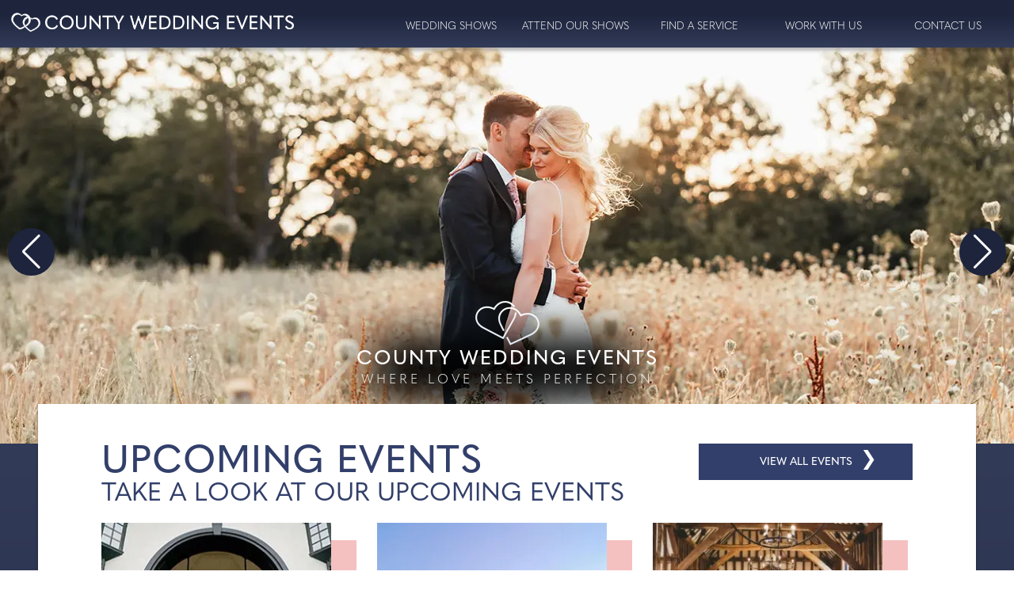

--- FILE ---
content_type: text/html;charset=UTF-8
request_url: http://countyweddingevents.com/
body_size: 23494
content:


<!DOCTYPE html>
<html lang="en">
  <head>
	 	
	
	<title>Local Wedding Shows organised by County Wedding Events</title>
    <meta charset="UTF-8">
    <meta name="viewport" content="width=device-width, initial-scale=1.0">
    <meta http-equiv="X-UA-Compatible" content="ie=edge">
	<meta name="keywords" content="County Wedding Events, cwe, regional wedding show, local wedding show, wedding show, wedding fair, wedding fayre, exhibition, free entry, goody bag, county wedding magazines, cwm, Signature Wedding Shows, wedding suppliers, wedding exhibitors">
	<meta name="description" content="County Wedding Events with more than a decade of experience in meticulously organising and running successful events, County Wedding Events is constantly evolving, working with venues to showcase its local wedding fairs across the Home Counties and beyond.">
	<link href="https://www.countyweddingevents.com/css/index.css" rel="stylesheet" type="text/css">
	<meta name="author" content="Ellis Media and Events Ltd">
	<meta name="copyright" content="Ellis Media and Events Ltd">
	<meta name="rating" content="general">
	<meta name="theme-color" content="#323F6A">


	
	
	<meta property="og:type" content="website">
	<meta property="og:url" content="https://www.countyweddingevents.com">
	<meta property="og:site_name" content="County Wedding Events">
	<meta property="og:locale" content="en_GB">
 
	
        <meta property="og:image" content="https://www.countyweddingevents.com/images/facebook-share-logo.gif">
        <meta property="og:image:secure_url" content="https://www.countyweddingevents.com/images/facebook-share-logo.gif">
        <meta property="og:image:alt" content="Local Wedding Shows organised by County Wedding Events">
        <meta property="og:title" content="Local Wedding Shows organised by County Wedding Events">
        <meta property="og:description" content="County Wedding Events with more than a decade of experience in meticulously organising and running successful events, County Wedding Events is constantly evolving, working with venues to showcase its local wedding fairs across the Home Counties and beyond.">
        <meta property="og:image:width" content="300">
        <meta property="og:image:height" content="300">
    
        <meta name="twitter:card" content="summary">
        <meta name="twitter:site" content="@CountyWedEvent">
        <meta name="twitter:creator" content="@CountyWedEvent">
        <meta name="twitter:title" content="Local Wedding Shows organised by County Wedding Events">
        <meta name="twitter:description" content="County Wedding Events with more than a decade of experience in meticulously organising and running successful events, County Wedding Events is constantly evolving, working with venues to showcase its local wedding fairs across the Home Counties and beyond.">
        <meta name="twitter:image" content="https://www.countyweddingevents.com/images/facebook-share-logo.gif">
    
    
		
	
	
	<link rel="canonical" href="https://www.countyweddingevents.com">

	<link rel="icon" type="image/x-icon" href="https://www.countyweddingevents.com/favicon.ico">
	<link rel="icon" sizes="any" type="image/x-icon" href="https://www.countyweddingevents.com/favicon.ico">
	<link rel="icon" href="https://www.countyweddingevents.com/favicon.svg" type="image/svg+xml">
	<link rel="icon" type="image/png" href="https://www.countyweddingevents.com/favicon.png">
	<link rel="shortcut icon" href="https://www.countyweddingevents.com/favicon.ico" type="image/x-icon" />
	<link rel="apple-touch-icon" href="https://www.countyweddingevents.com/apple-touch-icon.png">
	<link rel="google-touch-icon" href="https://www.countyweddingevents.com/google-touch-icon.png">	
		

	<link rel="preconnect" href="https://use.typekit.net" crossorigin>
	<link rel="preconnect" href="https://p.typekit.net" crossorigin>
        
    
		<script type="application/ld+json">
        {
        
          "@context" : "https://schema.org",
          "@type" : "Organization",
          "name" : "County Wedding Events",
          "keywords": ["County Wedding Events", "Signature Wedding Shows", "local wedding show", "regional wedding show", "wedding fayre", "wedding show", "wedding fair", "wedding exhibition", "wedding suppliers", "wedding exhibitors", "essex wedding fairs", "essex wedding show", "essex wedding fayre"],
          "telephone" : "01376 514000",
          "logo" : {
              "@type" : "ImageObject",
              "url" : "https://www.countyweddingevents.com/images/logos/CWElogo.png"
            },
         "url" : "https://www.countyweddingevents.com",
         "sameAs" : [
            "https://www.facebook.com/CountyWeddingEvents/",
            "https://twitter.com/CountyWedEvent",
            "https://www.instagram.com/countyweddingevents/",
            "https://www.youtube.com/channel/UC8yp04MriMV_EpXLzWK9bOg"
           ],
          "address": {
            "@type": "PostalAddress",
            "streetAddress": "Pantile House, Newlands Drive",
            "addressLocality": "Witham",
            "addressRegion": "Essex",
            "postalCode": "CM8 2AP",
            "addressCountry": "UK"
          }
        }
        </script>

  </head>
  <body style="width: 100%; margin: 0; padding: 0;">
	 
	
	<header>
		<script>
var navtogglevar = 0;
function togglenav() {
  if (navtogglevar == 0) {
		document.getElementById("mySidenav").style.width = "310px";
	  	navtogglevar = 1;
	} else {
		document.getElementById("mySidenav").style.width = "0px";
	  	navtogglevar = 0;		
	}
}
function NavScreenFunction(x) {
  if (x.matches){ 
	  	  if (navtogglevar == 1) {
				togglenav(); 
        		inputs = document.getElementById('menu_checkbox');
        		inputs.checked = false;
		  }
  }
}

var x = window.matchMedia("(min-width: 1050px)")
NavScreenFunction(x) // Call listener function at run time
x.addListener(NavScreenFunction) // Attach listener function on state changes
</script>


<link rel="preconnect" href="https://use.typekit.net" crossorigin>
<link rel="stylesheet" href="https://use.typekit.net/cfj1rip.css">
<link href="https://www.countyweddingevents.com/css/topnav.css" rel="stylesheet" type="text/css">
<link rel="stylesheet" href="https://www.countyweddingevents.com/vendor/fontawesome-free-6.4.0-web/css/all.min.css">

<nav id="Nav_Section">
<div class="nav_background">
    <div class="nav_wrapper_main" >
	<div class="nav_container">
    	<div class="nav_logo"><a href="https://www.countyweddingevents.com/"><img src="https://www.countyweddingevents.com/images/logos/cwe_logo.svg" alt="County Wedding Events"></a></div>
        <div class="nav_flat_wrapper">
		<ul>
            <li ><a style="height:40px;" href="https://www.countyweddingevents.com/contact">contact us</a></li>
            <li ><a style="height:40px;" href="https://www.countyweddingevents.com/work-with-us">Work with us</a></li>
            <li ><a style="height:40px;" href="https://www.countyweddingevents.com/find-a-service">Find a service</a></li>
            <li ><a style="height:40px;" href="https://www.countyweddingevents.com/attend">Attend our Shows</a></li>
            <li ><a style="height:40px;" href="https://www.countyweddingevents.com/cwe-all">Wedding Shows</a></li>
			
        </ul>
		
        </div>
		
        <div class="nav_hamburger_wrapper">
            <input type="checkbox" id="menu_checkbox" onClick="togglenav()">
            <label for="menu_checkbox">
              <span></span>
              <span></span>
              <span></span>
            </label>
        </div>
    </div>
	</div>
</div>
	
<div id="mySidenav" class="sidenav">
	<table style="width:320px; border:0; padding:0;">
  
		
  <tbody>
	<tr>
      <td class="tablerow1"><h2>MENU</h2></td>
    </tr>
    <tr>
      <td class="tablerow1"><p><a href="https://www.countyweddingevents.com">Home</a></p></td>
    </tr>
    <tr>
      <td class="tablerow1"><p><a href="https://www.countyweddingevents.com/cwe-all">Wedding Shows</a></p></td>
    </tr>
    <tr>
      <td class="tablerow1"><p><a href="https://www.countyweddingevents.com/attend">Attend our Shows</a></p></td>
    </tr>
    <tr>
      <td class="tablerow1"><p><a href="https://www.countyweddingevents.com/find-a-service">Find a service</a></p></td>
    </tr>
    <tr>
      <td class="tablerow1"><p><a href="https://www.countyweddingevents.com/work-with-us">Work with us</a></p></td>
    </tr>
    <tr>
      <td class="tablerow1"><p><a href="https://www.countyweddingevents.com/contact">contact us</a></p></td>
    </tr>
	 <tr>
      <td class="tablerow1" style="padding-top: 20px;"><p><a href="https://www.countyweddingevents.com/suppliers/" target="_blank">Advertiser Login</a></p></td>
    </tr>
	<tr>
      <td class="tablerow1"><p><a href="https://www.countyweddingevents.com/privacy" target="_self">Privacy Policy</a></p></td>
    </tr>
	<tr>
      <td class="tablerow1"><p><a href="https://www.countyweddingevents.com/terms-and-conditions" target="_self">Terms and Conditions</a></p></td>
    </tr>
	<tr>
     	 <td >
			<div class="Nav_Social_Wrapper">
			<table style="width: 50%; border:0; padding:0; float: right;">
  <tbody>
    <tr>
      <td>
		<a class="one" href="https://www.facebook.com/people/countyweddingevents/100066813800644/" target="_blank" title="Visit County Wedding Events on Facebook" rel="noopener"><svg focusable="false" xmlns="http://www.w3.org/2000/svg" width="30" height="30" class="bi bi-facebook padding-right-5" viewBox="0 0 16 16">
  		<path d="M16 8.049c0-4.446-3.582-8.05-8-8.05C3.58 0-.002 3.603-.002 8.05c0 4.017 2.926 7.347 6.75 7.951v-5.625h-2.03V8.05H6.75V6.275c0-2.017 1.195-3.131 3.022-3.131.876 0 1.791.157 1.791.157v1.98h-1.009c-.993 0-1.303.621-1.303 1.258v1.51h2.218l-.354 2.326H9.25V16c3.824-.604 6.75-3.934 6.75-7.951z"/></svg></a>
		</td>

      <td><a class="one" href="https://www.instagram.com/countyweddingevents" target="_blank" title="Visit County Wedding Events on Instagram" rel="noopener"><svg focusable="false" xmlns="http://www.w3.org/2000/svg" width="30" height="30" class="bi bi-instagram padding-right-5" viewBox="0 0 16 16">
          <path d="M8 0C5.829 0 5.556.01 4.703.048 3.85.088 3.269.222 2.76.42a3.917 3.917 0 0 0-1.417.923A3.927 3.927 0 0 0 .42 2.76C.222 3.268.087 3.85.048 4.7.01 5.555 0 5.827 0 8.001c0 2.172.01 2.444.048 3.297.04.852.174 1.433.372 1.942.205.526.478.972.923 1.417.444.445.89.719 1.416.923.51.198 1.09.333 1.942.372C5.555 15.99 5.827 16 8 16s2.444-.01 3.298-.048c.851-.04 1.434-.174 1.943-.372a3.916 3.916 0 0 0 1.416-.923c.445-.445.718-.891.923-1.417.197-.509.332-1.09.372-1.942C15.99 10.445 16 10.173 16 8s-.01-2.445-.048-3.299c-.04-.851-.175-1.433-.372-1.941a3.926 3.926 0 0 0-.923-1.417A3.911 3.911 0 0 0 13.24.42c-.51-.198-1.092-.333-1.943-.372C10.443.01 10.172 0 7.998 0h.003zm-.717 1.442h.718c2.136 0 2.389.007 3.232.046.78.035 1.204.166 1.486.275.373.145.64.319.92.599.28.28.453.546.598.92.11.281.24.705.275 1.485.039.843.047 1.096.047 3.231s-.008 2.389-.047 3.232c-.035.78-.166 1.203-.275 1.485a2.47 2.47 0 0 1-.599.919c-.28.28-.546.453-.92.598-.28.11-.704.24-1.485.276-.843.038-1.096.047-3.232.047s-2.39-.009-3.233-.047c-.78-.036-1.203-.166-1.485-.276a2.478 2.478 0 0 1-.92-.598 2.48 2.48 0 0 1-.6-.92c-.109-.281-.24-.705-.275-1.485-.038-.843-.046-1.096-.046-3.233 0-2.136.008-2.388.046-3.231.036-.78.166-1.204.276-1.486.145-.373.319-.64.599-.92.28-.28.546-.453.92-.598.282-.11.705-.24 1.485-.276.738-.034 1.024-.044 2.515-.045v.002zm4.988 1.328a.96.96 0 1 0 0 1.92.96.96 0 0 0 0-1.92zm-4.27 1.122a4.109 4.109 0 1 0 0 8.217 4.109 4.109 0 0 0 0-8.217zm0 1.441a2.667 2.667 0 1 1 0 5.334 2.667 2.667 0 0 1 0-5.334z"/>
        </svg></a></td>

    </tr>
  </tbody>
</table>
       
	</div>
	</td>
    </tr>
	<tr>
	<td>
		<div class="Nav_CWM_Wrapper">
		<a href="https://www.county.wedding/free-download" target="_blank" >
		<div class="Nav_CWM_EventBTN">
				<span class="Nav_CWM_EventBTN_Header">keep in touch</span><br>
				<span class="Nav_CWM_EventBTN_Body">County Wedding Magazines</span>
		</div>
		</a>
	</div>
	</td>
	</tr>
	<tr>
	<td>
	<div class="Navr_CWE_Wrapper">
		<a href="https://www.countyweddingevents.com/keep-in-touch" target="_self" >
		<div class="Nav_CWE_EventBTN">
				<span class="Nav_CWM_EventBTN_Header">keep in touch<br></span>
				<span class="Nav_CWM_EventBTN_Body">County Wedding Events</span>
		</div>
		</a>
	</div>
	</td>
	</tr>
  </tbody>
</table>
</div>
</nav>

	</header>
    <main>
		
	
        <div  style="position: relative;" >
			
		<link href="./css/inc_home_top_slider.css" rel="stylesheet" type="text/css">

    <link
      rel="stylesheet"
      href="https://cdn.jsdelivr.net/npm/swiper@11/swiper-bundle.min.css"
    >



<div id="Home_Top_Slider_Section">
<div class="Slider_Wrapper_Main">
    <div class="Home_Topslider_Container">
	<div class="Home_Topslider_Container_Wrapper">
    
 <div class="swiperT">
      <div class="swiper-wrapper">
          
          
        <div class="swiper-slide swiper-slide-3f38">
          <div class="swiper-slide-content swiper-slide-content-cd26">
            <div class="swiper-slide-text swiper-slide-text-79be">
<link href="https://www.countyweddingevents.com/css/top_home_slider1.css" rel="stylesheet" type="text/css">

<div id="top_home_slider1">
	<div class="header-image">
      <div class="Venue_Title_Wrappera">
		<div class="Venue_Title_Wrapper">
		   	<div class=""><img src="images/sponsorship/CWELOGO3.png" width="81" height="56" alt="County Wedding Events"></div>
           	<div class="Venue_Title_Wrapperh2">COUNTY WEDDING EVENTS</div>
			<div class="Venue_Title_Wrapperp">Where love meets perfection</div>
        </div>
</div>
	</div>
</div>
</div>
          </div>
        </div>
          
                
             
      <div class="swiper-slide swiper-slide-3f38">
          <div class="swiper-slide-content swiper-slide-content-cd26">
            <div class="swiper-slide-text swiper-slide-text-79be">
<link href="https://www.countyweddingevents.com/css/top_home_slider4.css" rel="stylesheet" type="text/css">
<div id="top_home_slider4">
	<div class="SigAdvert_Container">	
	<div class="SigAdvert_Container_Wrapper">
    <div class="Sigslider_mySlidesTop">
		<a href="https://www.countyweddingevents.com/the-signature-wedding-show-at-braintree-village-25112026" target="_self">
		<div class="SigAdvert_Right_Box"  style="z-index: 10;">
			<div class="SigAdvert_Right_Box_Wrapper">
				<div class="Image_Logo_Wrapper">
				<img class="Image_Shadow" src="image_upload/sigadvert/Braintree_village_logo_white.png" width="200" alt="Braintree Village Spring Wedding Show"> 
				</div>
				<div class="Sig_Text_Area">
				<h2 style="font-size:20px;">Signature Wedding show at Braintree Village</h2>
				<p>Spring Wedding Show</p>
				<p style="padding-top: 5px">Sunday 25th January 2026</p>
				<div class="Sig_BTN_Wrapper">
					<div class="Sig_BTN">
						Go to event
					</div>
				</div>
				</div>
			</div>
		</div>
        <div id="Braintree_Sig_Event" >
		  <img Style="display: block; max-width: 100%; object-fit: cover;" src="./images/topslider/topslide5/2000x500.webp" width="2000" height="500" alt="Braintree Village Spring Wedding Show">
		</div>		
		<div class="Image_Logo_Wrapper1">
	    <img src="images/platinum.png" width="389" height="425" alt="Braintree Village Spring Wedding Show"> 
		</div>
		<div class="Sig_Ascot_Wrapper">
		<div class="Image_Logo_WrapperL">
		<div style="position: relative; left: 170px;"><img class="Image_Shadow" src="image_upload/sigadvert/Braintree_village_logo_white.png" width="200" alt="Braintree Village Spring Wedding Show"></div> 
		<div style="position: relative; top: -100px;"><img class="Image_Shadow" src="image_upload/sigadvert/Signature.png" width="546" height="224" alt="Braintree Village Spring Wedding Show"></div>
		</div>
		</div>

		</a>
	</div>
</div>
</div>
</div>
</div>
          </div>
        </div>
        
          
          
        <div class="swiper-slide swiper-slide-3f38">
          <div class="swiper-slide-content swiper-slide-content-cd26">
            <div class="swiper-slide-text swiper-slide-text-79be">
<link href="https://www.countyweddingevents.com/css/top_home_slider4.css" rel="stylesheet" type="text/css">
<div id="top_home_slider4">
	<div class="SigAdvert_Container">	
	<div class="SigAdvert_Container_Wrapper">
    <div class="Sigslider_mySlidesTop">
		<a href="https://www.countyweddingevents.com/signature-wedding-show-at-bluewater-01032026" target="_self">
		<div class="SigAdvert_Right_Box"  style="z-index: 10;">
			<div class="SigAdvert_Right_Box_Wrapper">
				<div class="Image_Logo_Wrapper">
				<img class="Image_Shadow" src="image_upload/sigadvert/BluewaterWhite.png" width="200" alt="Bluewater Autumn Wedding Show"> 
				</div>
				<div class="Sig_Text_Area">
				<h2>Signature Wedding show at Bluewater</h2>
				<p>Spring Wedding Show</p>
				<p style="padding-top: 5px">Sunday 1st March 2026</p>
				<div class="Sig_BTN_Wrapper">
					<div class="Sig_BTN">
						Go to event
					</div>
				</div>
				</div>
			</div>
		</div>
        <div id="Bluewater_Sig_Event" >
		  <img Style="display: block; max-width: 100%; object-fit: cover;" src="./images/topslider/topslide4/2000x500.webp" width="2000" height="500" alt="Bluewater Autumn Wedding Show">
		</div>		
		<div class="Image_Logo_Wrapper1">
	    <img src="images/platinum.png" width="389" height="425" alt="Bluewater Autumn Wedding Show"> 
		</div>
		<div class="Sig_Ascot_Wrapper">
		<div class="Image_Logo_WrapperL">
		<div style="position: relative; left: 170px;"><img class="Image_Shadow" src="image_upload/sigadvert/BluewaterWhite.png" width="200" alt="Bluewater Autumn Wedding Show"></div> 
		<div style="position: relative; top: -100px;"><img class="Image_Shadow" src="image_upload/sigadvert/Signature.png" width="546" height="224" alt="Bluewater Autumn Wedding Show"></div>
		</div>
		</div>

		</a>
	</div>
</div>
</div>
</div>
</div>
          </div>
        </div>
          
          
          
        <div class="swiper-slide swiper-slide-3f38">
          <div class="swiper-slide-content swiper-slide-content-cd26">
            <div class="swiper-slide-text swiper-slide-text-79be">
<link href="https://www.countyweddingevents.com/css/top_home_slider2.css" rel="stylesheet" type="text/css">



<div id="top_home_slider2">

	<div class="SigAdvert_Container">	
	<div class="SigAdvert_Container_Wrapper" onMouseOver="Sigslide_stop_timer()" onMouseLeave="Sigslide_start_timer()">
	
	<div class="Sigslider_mySlidesTop">
		<a href="https://www.countyweddingevents.com/signature-wedding-show-at-ascot-racecourse-22032026" target="_self">
		<div class="SigAdvert_Right_Box" style="z-index: 10;">
			<div class="SigAdvert_Right_Box_Wrapper">
			<div class="Image_Logo_Wrapper">
			<img class="Image_Shadow" src="image_upload/sigadvert/ASCOT_HORI_WHITE.png" width="190" alt="Ascot Racecourse Autumn Wedding Show"> 
			</div>
			<div class="Sig_Text_Area">
				<h2>Ascot Racecourse</h2>
				<p>Spring Wedding Show</p>
				<p style="padding-top: 15px">Sunday 22nd March 2026</p>
				<div class="Sig_BTN_Wrapper">
				  <div class="Sig_BTN">
						Go to event
					</div>
				</div>
				</div>
			</div>
		</div>
    	<div id="Ascot_Sig_Event">
		  		  <img Style="display: block; max-width: 100%; object-fit: cover;" src="./images/topslider/topslide2/2000x500.webp" width="2000" height="500" alt="Ascot Racecourse Spring Wedding Show">
		</div>
		<div class="Image_Logo_Wrapper1" >
	    <img src="images/platinum.png" width="389" height="425" alt="Ascot Racecourse Spring Wedding Show"> 
		</div>
		<div class="Sig_Ascot_Wrapper">
		  
          <div class="Image_Logo_Wrapper">
			  <img class="Image_Shadow" style="padding-left: 150px; padding-top: 20px;" src="image_upload/sigadvert/ASCOT_HORI_WHITE.png" width="190" alt="Ascot Racecourse Spring Wedding Show">
			  <div style="position: relative; top: -50px;"><img class="Image_Shadow" src="image_upload/sigadvert/Signature.png" width="546" height="224" alt="Ascot Racecourse"></div>
          </div>
		</div>


		</a>
	</div>
	</div>
	
</div>


</div></div>
          </div>
        </div>
          
		
          
		 <div class="swiper-slide swiper-slide-3f38">
          <div class="swiper-slide-content swiper-slide-content-cd26">
            <div class="swiper-slide-text swiper-slide-text-79be">
<link href="https://www.countyweddingevents.com/css/top_home_slider3.css" rel="stylesheet" type="text/css">
<div id="top_home_slider3">
	<div class="SigAdvert_Container">	
	<div class="SigAdvert_Container_Wrapper">
    <div class="Sigslider_mySlidesTop">
		<a href="https://www.countyweddingevents.com/signature-wedding-show-mercedes-benz-world-26042026" target="_self">
		<div class="SigAdvert_Right_Box"  style="z-index: 10;">
			<div class="SigAdvert_Right_Box_Wrapper">
				<div class="Image_Logo_Wrapper">
				<img class="Image_Shadow" src="image_upload/sigadvert/MercedesLogo.png" width="250" alt="Mercedes-Benz World Autumn Wedding Show"> 
				</div>
				<div class="Sig_Text_Area">
				<h2>Mercedes-Benz World</h2>
				<p>Spring Wedding Show</p>
				<p style="padding-top: 15px">Sunday 26th April 2026</p>
				<div class="Sig_BTN_Wrapper">
					<div class="Sig_BTN">
						Go to event
					</div>
				</div>
				</div>
			</div>
		</div>
        <div id="Mercedes_Sig_Event" >
		  <img Style="display: block; max-width: 100%; object-fit: cover;" src="./images/topslider/topslide3/2000x500.webp" width="2000" height="500" alt="Mercedes-Benz World Spring Wedding Show">
		</div>		
		<div class="Image_Logo_Wrapper1">
	    <img src="images/platinum.png" width="389" height="425" alt="Mercedes-Benz World Spring Wedding Show"> 
		</div>
		<div class="Sig_Ascot_Wrapper">
		<div class="Image_Logo_WrapperL">
		<div style="position: relative; left: 170px;"><img class="Image_Shadow" src="image_upload/sigadvert/MercedesLogo.png" width="350" alt="Mercedes-Benz World Spring Wedding Show"></div> 
		<div style="position: relative; top: -50px;"><img class="Image_Shadow" src="image_upload/sigadvert/Signature.png" width="546" height="224" alt="Mercedes-Benz World"></div>
		</div>
		</div>

		</a>
	</div>
</div>
</div>
</div>
</div>
          </div>
        </div>
          

      </div>

      <div class="swiper-button-prev"></div>
      <div class="swiper-button-next"></div>
    </div>

    <script src="https://cdn.jsdelivr.net/npm/swiper@11/swiper-bundle.min.js"></script>


    </div>      
    </div>
</div>
</div>

<script>
      var swiperT = new Swiper(".swiperT", {
        observer: true,
        navigation: {
          prevEl: ".swiper-button-prev",
          nextEl: ".swiper-button-next",
        },
        observeParents: true,
        loop: true,
        watchSlidesProgress: true,
        autoHeight: true,
        autoplay: { delay: 11000, enabled: true },
        grabCursor: true,
        keyboard: { enabled: true },
		
      });	
	
</script>

			<!--inc_home_top_slider.cfm 1617-->
		
		</div>
	
        <div  style="position: relative;" >
			
		<link href="./css/inc_home_upcoming_events.css" rel="stylesheet" type="text/css">
	
	
<div id="IUpcoming_Events_Section">
	<div class="Events_Background">
		<div class="Events_Wrapper">
		<div class="Events_Wrapper_Main">
		<div class="Events_Container">
			<div class="Events_Container_Wrapper">
			<div class="Events_All_Wrapper">
				<a href="https://www.countyweddingevents.com/cwe-all" target="_self" >
                <div class="Events_All_EventBTN">
                    <span class="Events_All_EventBTN_Text">View all Events</span>
					<div class="Events_Right_Arrow">&#10095;</div>
                </div>
				</a>
            </div>
			<div class="Events_Title_Font">UPCOMING EVENTS</div>
			<div class="Events_SubTitle_Font">TAKE A LOOK AT OUR UPCOMING EVENTS</div>
		
			<div class="Events_Grid">
				
				<div class="Event_Item">
					<a href="https://www.countyweddingevents.com/the-signature-wedding-show-at-braintree-village-25112026" style="text-decoration: none; z-index: 20;" target="_self">
					
					<div class="Events_PinkBox"></div>
					<div class="Events_Image">
                        <div class="Events_Image_Scale">
							 <picture>
						
                        
                        <source srcset="https://www.countyweddingevents.com/image_upload/event/369-nodates-the-braintree-village-25112026-essex-300x300_webp.webp" type="image/webp">
                        <source srcset="https://www.countyweddingevents.com/image_upload/event/369-nodates-the-braintree-village-25112026-essex-300x300.jpg" type="image/jpeg">
                        <img src="https://www.countyweddingevents.com/image_upload/event/369-nodates-the-braintree-village-25112026-essex-300x300.jpg" alt="Braintree Wedding Show" width="290" height="290" loading="lazy">
                        </picture>
						</div>
					</div>
					</a>
					<div class="Events_Title_Wrapper">
						<a href="https://www.countyweddingevents.com/the-signature-wedding-show-at-braintree-village-25112026" style="text-decoration: none; z-index: 20;" target="_self">
						<div style="display: flex; justify-content: center; align-items: center; height: 100px;">
						<div class="Events_Title">Signature Wedding Show - Braintree Village<span class="Events_Address"><br>Braintree, Essex</span></div>

						</div>				
						<div class="Events_Register_BTN_Wrapper">
						<div class="Events_Register_BTN" style="width: 322px; height: 45px; padding-top: 30px;">
							Register now
						</div>
						
				    	</div>
						</a>
					</div>
						    <a href="https://www.countyweddingevents.com/the-signature-wedding-show-at-braintree-village-25112026" target="_self" style="text-decoration: none; z-index: 20;">
        					

                            <div class="datebox-outer">
								
                                <div class="datebox-inner-day">Sunday</div>
                                <div class="datebox-inner-dayno">25</div>
                                <div class="datebox-inner-month">Jan 2026</div>
								
                            </div>
                            </a>
				</div>
				
				<div class="Event_Item">
					<a href="https://www.countyweddingevents.com/chiddingstone-castle-wedding-show-01022026" style="text-decoration: none; z-index: 20;" target="_self">
					
					<div class="Events_PinkBox"></div>
					<div class="Events_Image">
                        <div class="Events_Image_Scale">
							 <picture>
						
                        
                        <source srcset="https://www.countyweddingevents.com/image_upload/event/373-nodates-chiddingstone-castle-wedding-show-01022026-kent-300x300_webp.webp" type="image/webp">
                        <source srcset="https://www.countyweddingevents.com/image_upload/event/373-nodates-chiddingstone-castle-wedding-show-01022026-kent-300x300.jpg" type="image/jpeg">
                        <img src="https://www.countyweddingevents.com/image_upload/event/373-nodates-chiddingstone-castle-wedding-show-01022026-kent-300x300.jpg" alt="Near Edenbridge Wedding Show" width="290" height="290" loading="lazy">
                        </picture>
						</div>
					</div>
					</a>
					<div class="Events_Title_Wrapper">
						<a href="https://www.countyweddingevents.com/chiddingstone-castle-wedding-show-01022026" style="text-decoration: none; z-index: 20;" target="_self">
						<div style="display: flex; justify-content: center; align-items: center; height: 100px;">
						<div class="Events_Title">Chiddingstone Castle<span class="Events_Address"><br>Near Edenbridge, Kent</span></div>

						</div>				
						<div class="Events_Register_BTN_Wrapper">
						<div class="Events_Register_BTN" style="width: 322px; height: 45px; padding-top: 30px;">
							Register now
						</div>
						
				    	</div>
						</a>
					</div>
						    <a href="https://www.countyweddingevents.com/chiddingstone-castle-wedding-show-01022026" target="_self" style="text-decoration: none; z-index: 20;">
        					

                            <div class="datebox-outer">
								
                                <div class="datebox-inner-day">Sunday</div>
                                <div class="datebox-inner-dayno">1</div>
                                <div class="datebox-inner-month">Feb 2026</div>
								
                            </div>
                            </a>
				</div>
				
				<div class="Event_Item">
					<a href="https://www.countyweddingevents.com/crondon-park-wedding-show-08022026" style="text-decoration: none; z-index: 20;" target="_self">
					
					<div class="Events_PinkBox"></div>
					<div class="Events_Image">
                        <div class="Events_Image_Scale">
							 <picture>
						
                        
                        <source srcset="https://www.countyweddingevents.com/image_upload/event/374-nodates-crondon-park-wedding-show-08022026-essex-300x300_webp.webp" type="image/webp">
                        <source srcset="https://www.countyweddingevents.com/image_upload/event/374-nodates-crondon-park-wedding-show-08022026-essex-300x300.jpg" type="image/jpeg">
                        <img src="https://www.countyweddingevents.com/image_upload/event/374-nodates-crondon-park-wedding-show-08022026-essex-300x300.jpg" alt="Stock Wedding Show" width="290" height="290" loading="lazy">
                        </picture>
						</div>
					</div>
					</a>
					<div class="Events_Title_Wrapper">
						<a href="https://www.countyweddingevents.com/crondon-park-wedding-show-08022026" style="text-decoration: none; z-index: 20;" target="_self">
						<div style="display: flex; justify-content: center; align-items: center; height: 100px;">
						<div class="Events_Title">Crondon Park<span class="Events_Address"><br>Stock, Essex</span></div>

						</div>				
						<div class="Events_Register_BTN_Wrapper">
						<div class="Events_Register_BTN" style="width: 322px; height: 45px; padding-top: 30px;">
							Register now
						</div>
						
				    	</div>
						</a>
					</div>
						    <a href="https://www.countyweddingevents.com/crondon-park-wedding-show-08022026" target="_self" style="text-decoration: none; z-index: 20;">
        					

                            <div class="datebox-outer">
								
                                <div class="datebox-inner-day">Sunday</div>
                                <div class="datebox-inner-dayno">8</div>
                                <div class="datebox-inner-month">Feb 2026</div>
								
                            </div>
                            </a>
				</div>
				
				<div class="Event_Item">
					<a href="https://www.countyweddingevents.com/kimberley-hall-wedding-show-09112025" style="text-decoration: none; z-index: 20;" target="_self">
					
					<div class="Events_PinkBox"></div>
					<div class="Events_Image">
                        <div class="Events_Image_Scale">
							 <picture>
						
                        
                        <source srcset="https://www.countyweddingevents.com/image_upload/event/375-nodates-kimberley-hall-wedding-show-09112025-norfolk-300x300_webp.webp" type="image/webp">
                        <source srcset="https://www.countyweddingevents.com/image_upload/event/375-nodates-kimberley-hall-wedding-show-09112025-norfolk-300x300.jpg" type="image/jpeg">
                        <img src="https://www.countyweddingevents.com/image_upload/event/375-nodates-kimberley-hall-wedding-show-09112025-norfolk-300x300.jpg" alt="Wymondham Wedding Show" width="290" height="290" loading="lazy">
                        </picture>
						</div>
					</div>
					</a>
					<div class="Events_Title_Wrapper">
						<a href="https://www.countyweddingevents.com/kimberley-hall-wedding-show-09112025" style="text-decoration: none; z-index: 20;" target="_self">
						<div style="display: flex; justify-content: center; align-items: center; height: 100px;">
						<div class="Events_Title">Kimberley Hall<span class="Events_Address"><br>Wymondham, Norfolk</span></div>

						</div>				
						<div class="Events_Register_BTN_Wrapper">
						<div class="Events_Register_BTN" style="width: 322px; height: 45px; padding-top: 30px;">
							Register now
						</div>
						
				    	</div>
						</a>
					</div>
						    <a href="https://www.countyweddingevents.com/kimberley-hall-wedding-show-09112025" target="_self" style="text-decoration: none; z-index: 20;">
        					

                            <div class="datebox-outer">
								
                                <div class="datebox-inner-day">Sunday</div>
                                <div class="datebox-inner-dayno">8</div>
                                <div class="datebox-inner-month">Feb 2026</div>
								
                            </div>
                            </a>
				</div>
				
				<div class="Event_Item">
					<a href="https://www.countyweddingevents.com/braxted-park-wedding-show-26102025" style="text-decoration: none; z-index: 20;" target="_self">
					
					<div class="Events_PinkBox"></div>
					<div class="Events_Image">
                        <div class="Events_Image_Scale">
							 <picture>
						
                        
                        <source srcset="https://www.countyweddingevents.com/image_upload/event/387-nodates-braxted-park-wedding-show-26102025-300x300_webp.webp" type="image/webp">
                        <source srcset="https://www.countyweddingevents.com/image_upload/event/387-nodates-braxted-park-wedding-show-26102025-300x300.jpg" type="image/jpeg">
                        <img src="https://www.countyweddingevents.com/image_upload/event/387-nodates-braxted-park-wedding-show-26102025-300x300.jpg" alt="Witham Wedding Show" width="290" height="290" loading="lazy">
                        </picture>
						</div>
					</div>
					</a>
					<div class="Events_Title_Wrapper">
						<a href="https://www.countyweddingevents.com/braxted-park-wedding-show-26102025" style="text-decoration: none; z-index: 20;" target="_self">
						<div style="display: flex; justify-content: center; align-items: center; height: 100px;">
						<div class="Events_Title">Braxted Park Estate<span class="Events_Address"><br>Witham, Essex</span></div>

						</div>				
						<div class="Events_Register_BTN_Wrapper">
						<div class="Events_Register_BTN" style="width: 322px; height: 45px; padding-top: 30px;">
							Register now
						</div>
						
				    	</div>
						</a>
					</div>
						    <a href="https://www.countyweddingevents.com/braxted-park-wedding-show-26102025" target="_self" style="text-decoration: none; z-index: 20;">
        					

                            <div class="datebox-outer">
								
                                <div class="datebox-inner-day">Sunday</div>
                                <div class="datebox-inner-dayno">15</div>
                                <div class="datebox-inner-month">Feb 2026</div>
								
                            </div>
                            </a>
				</div>
				
				<div class="Event_Item">
					<a href="https://www.countyweddingevents.com/bradbourne-house-wedding-show-22022026" style="text-decoration: none; z-index: 20;" target="_self">
					
					<div class="Events_PinkBox"></div>
					<div class="Events_Image">
                        <div class="Events_Image_Scale">
							 <picture>
						
                        
                        <source srcset="https://www.countyweddingevents.com/image_upload/event/376-nodates-bradbourne-house-wedding-show-22022026-kent-300x300_webp.webp" type="image/webp">
                        <source srcset="https://www.countyweddingevents.com/image_upload/event/376-nodates-bradbourne-house-wedding-show-22022026-kent-300x300.jpg" type="image/jpeg">
                        <img src="https://www.countyweddingevents.com/image_upload/event/376-nodates-bradbourne-house-wedding-show-22022026-kent-300x300.jpg" alt="East Malling Wedding Show" width="290" height="290" loading="lazy">
                        </picture>
						</div>
					</div>
					</a>
					<div class="Events_Title_Wrapper">
						<a href="https://www.countyweddingevents.com/bradbourne-house-wedding-show-22022026" style="text-decoration: none; z-index: 20;" target="_self">
						<div style="display: flex; justify-content: center; align-items: center; height: 100px;">
						<div class="Events_Title">Bradbourne House<span class="Events_Address"><br>East Malling, Kent</span></div>

						</div>				
						<div class="Events_Register_BTN_Wrapper">
						<div class="Events_Register_BTN" style="width: 322px; height: 45px; padding-top: 30px;">
							Register now
						</div>
						
				    	</div>
						</a>
					</div>
						    <a href="https://www.countyweddingevents.com/bradbourne-house-wedding-show-22022026" target="_self" style="text-decoration: none; z-index: 20;">
        					

                            <div class="datebox-outer">
								
                                <div class="datebox-inner-day">Sunday</div>
                                <div class="datebox-inner-dayno">22</div>
                                <div class="datebox-inner-month">Feb 2026</div>
								
                            </div>
                            </a>
				</div>
				
				<div class="Event_Item">
					<a href="https://www.countyweddingevents.com/signature-wedding-show-at-bluewater-01032026" style="text-decoration: none; z-index: 20;" target="_self">
					
					<div class="Events_PinkBox"></div>
					<div class="Events_Image">
                        <div class="Events_Image_Scale">
							 <picture>
						
                        
                        <source srcset="https://www.countyweddingevents.com/image_upload/event/377-nodates-bluewater-01032026-kent-300x300_webp.webp" type="image/webp">
                        <source srcset="https://www.countyweddingevents.com/image_upload/event/377-nodates-bluewater-01032026-kent-300x300.jpg" type="image/jpeg">
                        <img src="https://www.countyweddingevents.com/image_upload/event/377-nodates-bluewater-01032026-kent-300x300.jpg" alt="Dartford, Greenhithe Wedding Show" width="290" height="290" loading="lazy">
                        </picture>
						</div>
					</div>
					</a>
					<div class="Events_Title_Wrapper">
						<a href="https://www.countyweddingevents.com/signature-wedding-show-at-bluewater-01032026" style="text-decoration: none; z-index: 20;" target="_self">
						<div style="display: flex; justify-content: center; align-items: center; height: 100px;">
						<div class="Events_Title">Signature Wedding Show at Bluewater<span class="Events_Address"><br>Dartford, Greenhithe, Kent</span></div>

						</div>				
						<div class="Events_Register_BTN_Wrapper">
						<div class="Events_Register_BTN" style="width: 322px; height: 45px; padding-top: 30px;">
							Register now
						</div>
						
				    	</div>
						</a>
					</div>
						    <a href="https://www.countyweddingevents.com/signature-wedding-show-at-bluewater-01032026" target="_self" style="text-decoration: none; z-index: 20;">
        					

                            <div class="datebox-outer">
								
                                <div class="datebox-inner-day">Sunday</div>
                                <div class="datebox-inner-dayno">1</div>
                                <div class="datebox-inner-month">Mar 2026</div>
								
                            </div>
                            </a>
				</div>
				
				<div class="Event_Item">
					<a href="https://www.countyweddingevents.com/ware-priory-wedding-show-08032026" style="text-decoration: none; z-index: 20;" target="_self">
					
					<div class="Events_PinkBox"></div>
					<div class="Events_Image">
                        <div class="Events_Image_Scale">
							 <picture>
						
                        
                        <source srcset="https://www.countyweddingevents.com/image_upload/event/378-nodates-ware-priory-wedding-show-08032026-hertfordshire-300x300_webp.webp" type="image/webp">
                        <source srcset="https://www.countyweddingevents.com/image_upload/event/378-nodates-ware-priory-wedding-show-08032026-hertfordshire-300x300.jpg" type="image/jpeg">
                        <img src="https://www.countyweddingevents.com/image_upload/event/378-nodates-ware-priory-wedding-show-08032026-hertfordshire-300x300.jpg" alt="Ware Wedding Show" width="290" height="290" loading="lazy">
                        </picture>
						</div>
					</div>
					</a>
					<div class="Events_Title_Wrapper">
						<a href="https://www.countyweddingevents.com/ware-priory-wedding-show-08032026" style="text-decoration: none; z-index: 20;" target="_self">
						<div style="display: flex; justify-content: center; align-items: center; height: 100px;">
						<div class="Events_Title">Ware Priory<span class="Events_Address"><br>Ware, Hertfordshire</span></div>

						</div>				
						<div class="Events_Register_BTN_Wrapper">
						<div class="Events_Register_BTN" style="width: 322px; height: 45px; padding-top: 30px;">
							Register now
						</div>
						
				    	</div>
						</a>
					</div>
						    <a href="https://www.countyweddingevents.com/ware-priory-wedding-show-08032026" target="_self" style="text-decoration: none; z-index: 20;">
        					

                            <div class="datebox-outer">
								
                                <div class="datebox-inner-day">Sunday</div>
                                <div class="datebox-inner-dayno">8</div>
                                <div class="datebox-inner-month">Mar 2026</div>
								
                            </div>
                            </a>
				</div>
					
			</div>

		</div>	
        <div class="Events_All_BTN_Wrapper">
            <a style="text-decoration: none; z-index: 20;" href="https://www.countyweddingevents.com/cwe-all" target="_self">
            <div class="Events_All_EventBTN_Bottom">
            <span class="Events_All_EventBTN_Text_Bottom">View all our events here</span>
            <div class="Events_Right_Arrow_Bottom">&#10095;</div>
            </div>
            </a>
		</div>
	</div>
	</div>
	</div>
	</div>
</div>

			<!--inc_home_upcoming_events.cfm 1617-->
		
		</div>
	
        <div  style="position: relative;" >
			
		<link href="./css/inc_home_welcome_cwe.css" rel="stylesheet" type="text/css">


<div id="Welcome_CWE">
	<div class="Welcome_Wrapper">
	<div class="Welcome_Wrapper_Main">
	<div class="Welcome_Contanier">	
	<div class="Welcome_Pink_box1"></div>
	<div class="Welcome_Image">
	  <img src="images/Home_welcome/homewelcome.webp" height="672" width="667" alt="Welcome to County Wedding Events"> 
	</div>
	<div class="Welcome_Message_Wrapper">
		<span class="Welcome_Title">Welcome to</span>
		<h1><span class="Welcome_Title_Sub">County Wedding Events</span></h1>
		<p class="Welcome_Title_Sub1">WHERE LOVE MEETS PERFECTION</p>
		<p class="Welcome_Title_Body">Navigating the tumultuous world of wedding planning is not for the weak – it requires organisation and will power. Centred around every stage of a wedding, we understand the levels of planning that goes into your special day, and we want to help! For many years now we have organised wedding shows at venues across the UK, and these have proven very beneficial. For suppliers and engaged couples alike, we bridge the gap between the overwhelming wedding market and consumers. At one of our wedding shows, you will find local suppliers, ready to explain their services and walk you through the all-important pricing.  Examples of suppliers at our shows include wedding photographers, florists, bakers, and entertainers. No show is the same and at each one, you can find a new mix of suppliers, all of which are ready to greet you and help create the perfect day. </p>

		<p class="Welcome_Title_Body">All of our wedding shows are FREE to attend and the information you gain about local suppliers and the venue will be priceless. If you’re interested in attending a show, then check out our upcoming events and sign-up today. You will also receive a free goody bag at every event; packed full of helpful information, printed copies of our magazines and a little treat as a “thank you” for attending. We can’t wait to meet you and help you plan your dream wedding!</p>
	</div>
	<div class="Welcome_Pink_box2"></div>

	</div>
	</div>
	<div class="Welcome_Blue_Bottom"></div>
    </div>
</div>



			<!--inc_home_welcome_CWE.cfm 1617-->
		
		</div>
	
        <div  style="position: relative;" >
			
		<link href="./css/inc_home_host_CWE.css" rel="stylesheet" type="text/css">



<div id="Host_CWE_Event">
	<div class="Host_Wrapper">
	<div class="Host_Wrapper_Main">
	<div class="Host_Container">
	<div class="Host_Container_Wrapper">	
		<h2><span class="Host_Title">HOST AN EVENT</span><br>
			<span class="Host_Sub">ATTEND OR EXHIBIT WITH US</span></h2>
		<div class="Host_Grid">
			<div class="Host_GItem">
			<a href="https://www.countyweddingevents.com/Attend" target="_self">
			<div class="Host_Pink_Box1"></div>
			<div class="Host_Pink_Box2"></div>
			<div class="Host_Image">
				<div class="Host_Image_Scale">
					<img src="images/host/Rectangle940.webp" width="388" height="388"  alt="Attend our Shows">
				</div>
			</div> 
			<div class="Host_Message_Wrapper">
				<h2 class="Host_Message_Title">ATTEND OUR SHOWS</h2>
				<p class="Host_Message_Body">Each wedding show is hosted by a stunning venue and attended by a wide variety of quality exhibitors ready to offer help and advice.</p>
			</div>	
			</a>
			</div>		
			<div class="Host_GItem">
			<a href="https://www.countyweddingevents.com/exhibitors" target="_self">
			<div class="Host_Pink_Box1"></div>
			<div class="Host_Pink_Box2"></div>
			<div class="Host_Image">
				<div class="Host_Image_Scale">
					<img src="images/host/Rectangle934.webp" width="388" height="388" alt="Exhibit With us"> 
				</div> 
			</div>
			<div class="Host_Message_Wrapper">
				<h2 class="Host_Message_Title">EXHIBIT WITH US</h2>
				<p class="Host_Message_Body">We organise events throughout England and South Wales. Please click here for a list of shows. This list is continually updated.</p>
			</div>
			</a>
			</div>
			<div class="Host_GItem">
			<a href="https://www.countyweddingevents.com/host-an-event" target="_self">
			<div class="Host_Pink_Box1"></div>
			<div class="Host_Pink_Box2"></div>
			<div class="Host_Image">
				<div class="Host_Image_Scale">
					<img src="images/host/Rectangle944.webp" width="388" height="388"  alt="Host an Event"> 
				</div>
			</div>
			<div class="Host_Message_Wrapper">
				<h2 class="Host_Message_Title">HOST AN EVENT</h2>
				<p class="Host_Message_Body">County Wedding Events will work closely with your venue, inviting your preferred wedding suppliers to exhibit at the event should you wish.</p>
			</div>
			</a>
			</div>
		</div>
	</div>
	</div>
	</div>
	</div>
</div>



			<!--inc_home_host_CWE.cfm 1617-->
		
		</div>
	
        <div  style="position: relative;" >
			
		
<link href="./css/inc_home_comp.css" rel="stylesheet" type="text/css">

	

	
	
<style>
	/* START: Issue Cover image */
	#Home_Comp .header-image {
		background-image:
		
		url('https://www.countyweddingevents.com/shared-image-upload/competition_intro/783_2000x500_webp.webp');
		background-position: center;
		height: 500px;
		background-repeat: no-repeat;
		transform: scale(1);
		transform-origin: left bottom;
		transition: transform 0.5s;
	}

	@media (max-width: 1200px){
		#Home_Comp .header-image {
		background-image:
		
		url('https://www.countyweddingevents.com/shared-image-upload/competition_intro/783_1290x500_webp.webp');
		}
	}
	
	
	@media (max-width: 767px){
		#Home_Comp .header-image {
		background-image:
		
		url('https://www.countyweddingevents.com/shared-image-upload/competition_intro/783_800x500_webp.webp');
		}
	}
	
	@media only screen and (max-width: 600px) {
		#Home_Comp .header-image {
			height: 600px;
			background-size: cover;
		}
	}
</style>	


<div id="Home_Comp">
	
	<div class="Comp_Wrapper">
	<div class="Comp_Wrapper_Main">
	<div class="Comp_Container">
	<div class="Comp_Container_Wrapper">
        
	<div class="header-image" ></div>	
    <div class="Comp_Area">
		<div class="Comp_Area_Wrapper">
			<h2 class="Comp_Title">WIN!</h2>
			<h2 class="Comp_Sub_Title">Win an all-inclusive seven-night honeymoon in the Maldives worth £5000+</h2>
			<div class="Comp_BTN_Wrapper">
			<a href="https://www.countyweddingevents.com/competition/783/win-an-all-inclusive-seven-night-honeymoon-in-the-maldives-worth-5000" target="_self">
				<div class="Comp_BTN">
					GO TO COMPETITION DETAILS
				</div>
			</a>
			</div>
		</div>
	</div>
	</div>
    </div>
    </div>
    </div>
</div>

			<!--inc_home_comp.cfm 1617-->
		
		</div>
	
        <div  style="position: relative;" >
			
		<link href="./css/inc_home_reviews.css" rel="stylesheet" type="text/css">

    <link
      rel="stylesheet"
      href="https://cdn.jsdelivr.net/npm/swiper@11/swiper-bundle.min.css"
    >


<div id="Reviews_CWE">
	<div class="Reviews_Wrapper">
	<div class="Reviews_Wrapper_Main">
	<div class="Reviews_Container">	
		<div style="background-color: #F1F1F1; width: 100%;">
		<div class="Reviews_Title_Wrapper">
		<h2 class="Reviews_Title">REVIEWS</h2>
		<h2 class="Reviews_Sub">VIEW SOME OF OUR LATEST REVIEWS</h2>
		</div></div>
	<div class="Reviews_Container_Wrapper">

	<div class="swiper Review">
    <div class="swiper-wrapper">
		
	
		 <div class="swiper-slide swiper-slide-7332">
         <div class="swiper-slide-content swiper-slide-content-cd27">
		<div class="Reviews_MySlides">
		<div class="Reviews_Slide_Wrapper">
		<div class="Reviews_1">
			<div class="Reviews_Pink_BoxL"></div>
			<div class="Review_Image_Wrapper"><div class="Review_Image">
				<img src="images/reviews/review1.webp" width="300" height="400" alt=">Braxted Park"> 
				
			</div>
			</div>
			<div class="Review_Wrapper_Text">
				
					<div class="Review_D_Logo">
					<img src="image_upload/review_logos/BraxtedPark.png" width="150" alt=">Braxted Park">
					</div>
				
					<h2 class="Review_D_Title">Braxted Park</h2>
				
					<div class="Review_D_Body_Wrapper">
						<span class="Review_D_Body">Sarah Ellis and her team at County Wedding Events have successfully organised wedding shows here at Braxted Park Estate for over 3 years now and I would highly recommend their services to any venue looking to promote themselves.

The service is completely professional, exceptionally organised which has led to highly attended events and numerous new bookings for us!

Their marketing platforms are 2nd to none and being publishers of 19 regional wedding magazines puts their service above and beyond any other.</span>
					</div>
					
						<div class="Review_D_Body1">
						<table style="border: 0; padding: 0;">
                          <tbody>
                            <tr>
                              <td>Alex Rayner</td>
                            </tr>
                            <tr>
                            <td>
							CEO Events 
							</td>
                            </tr>
                          </tbody>
                        </table>
						</div>			
				

			</div>
		</div>
		</div>
    	</div>
    	</div>
    	</div>
	
		 <div class="swiper-slide swiper-slide-7332">
         <div class="swiper-slide-content swiper-slide-content-cd27">
		<div class="Reviews_MySlides">
		<div class="Reviews_Slide_Wrapper">
		<div class="Reviews_1">
			<div class="Reviews_Pink_BoxL"></div>
			<div class="Review_Image_Wrapper"><div class="Review_Image">
				<img src="images/reviews/review2.webp" width="300" height="400" alt=">Bradbourne house"> 
				
			</div>
			</div>
			<div class="Review_Wrapper_Text">
				
					<div class="Review_D_Logo">
					<img src="image_upload/review_logos/BradbourneHouse.png" width="150" alt=">Bradbourne house">
					</div>
				
					<h2 class="Review_D_Title">Bradbourne house</h2>
				
					<div class="Review_D_Body_Wrapper">
						<span class="Review_D_Body">‘We would like to thank the team at CWE for organising our latest wedding showcase, the process was seamless and all the staff where incredibly helpful in the lead up to the event, during the event and then with follow up process. For our venue, it took such a workload off the onsite team to hand over the organisational element to CWE, who provided the venue with some amazing suppliers for both existing and new couples to explore, as well as giving us ample opportunity to show new couples our amazing venue.

Without a doubt this is the biggest turnout we have ever had for a wedding showcase and are thrilled with the leads provided from it. We cannot wait to work with them again in 2024 and would not hesitate to recommend to any other venue.’</span>
					</div>
					
						<div class="Review_D_Body1">
						<table style="border: 0; padding: 0;">
                          <tbody>
                            <tr>
                              <td>Natalie Skingley</td>
                            </tr>
                            <tr>
                            <td>
							
							</td>
                            </tr>
                          </tbody>
                        </table>
						</div>			
				

			</div>
		</div>
		</div>
    	</div>
    	</div>
    	</div>
	
		 <div class="swiper-slide swiper-slide-7332">
         <div class="swiper-slide-content swiper-slide-content-cd27">
		<div class="Reviews_MySlides">
		<div class="Reviews_Slide_Wrapper">
		<div class="Reviews_1">
			<div class="Reviews_Pink_BoxL"></div>
			<div class="Review_Image_Wrapper"><div class="Review_Image">
				<img src="images/reviews/review3.webp" width="300" height="400" alt=">Ryan Cox Photgraphy"> 
				
			</div>
			</div>
			<div class="Review_Wrapper_Text">
				
					<h2 class="Review_D_Title">Ryan Cox Photgraphy</h2>
				
					<div class="Review_D_Body_Wrapper">
						<span class="Review_D_Body">A big thank you for the wedding fair at Hampton Court Golf Course at the weekend, great venue and as always very well run by County Wedding Events team.

As you know I lost faith in wedding fairs having been a wedding photographer for over 20 years now, but I am so pleased to have now started doing your wedding fairs and shows, always professionally run, great communication and always kept updated through your media team.

The couples you get through the door are genuine couples and I have not failed to benefit from the outlay of booking with you, having been booked from all the fairs and shows I have attended with you and will definitely be continuing to book and use the County Wedding teams for my marketing and</span>
					</div>
					
						<div class="Review_D_Body1">
						<table style="border: 0; padding: 0;">
                          <tbody>
                            <tr>
                              <td>Ryan Cox</td>
                            </tr>
                            <tr>
                            <td>
							
							</td>
                            </tr>
                          </tbody>
                        </table>
						</div>			
				

			</div>
		</div>
		</div>
    	</div>
    	</div>
    	</div>
	
		 <div class="swiper-slide swiper-slide-7332">
         <div class="swiper-slide-content swiper-slide-content-cd27">
		<div class="Reviews_MySlides">
		<div class="Reviews_Slide_Wrapper">
		<div class="Reviews_1">
			<div class="Reviews_Pink_BoxL"></div>
			<div class="Review_Image_Wrapper"><div class="Review_Image">
				<img src="images/reviews/review4.webp" width="300" height="400" alt=">Neil Senior Photography"> 
				
			</div>
			</div>
			<div class="Review_Wrapper_Text">
				
					<h2 class="Review_D_Title">Neil Senior Photography</h2>
				
					<div class="Review_D_Body_Wrapper">
						<span class="Review_D_Body">I would love to provide positive feedback if you could pass this on to the ladies who were there on the day

Despite my concerns yesterday's wedding show at Bressingham was fantastic!

The lovely ladies on the welcome desk where so helpful and friendly, the whole show was laid out so well with plenty of rooms between stands and the one-way system worked well.

Attendance wise it was a huge success, and I left the fair on a high note. I also actively posted on social media before and during the event, even got a shout out on the English wedding blog instaggram account for the fair too

So if you will allow me I would love to book on the next Bressingham fair if I am available and any other shows you are hosting in Norfolk or Suffolk where there is room for a photographer please

I have covered a couple of showcases and fairs in the past year where allowed and this by far has been the most professional</span>
					</div>
					
						<div class="Review_D_Body1">
						<table style="border: 0; padding: 0;">
                          <tbody>
                            <tr>
                              <td>Neil Senior</td>
                            </tr>
                            <tr>
                            <td>
							
							</td>
                            </tr>
                          </tbody>
                        </table>
						</div>			
				

			</div>
		</div>
		</div>
    	</div>
    	</div>
    	</div>
	
		 <div class="swiper-slide swiper-slide-7332">
         <div class="swiper-slide-content swiper-slide-content-cd27">
		<div class="Reviews_MySlides">
		<div class="Reviews_Slide_Wrapper">
		<div class="Reviews_1">
			<div class="Reviews_Pink_BoxL"></div>
			<div class="Review_Image_Wrapper"><div class="Review_Image">
				<img src="images/reviews/review5.webp" width="300" height="400" alt=">Froyle Park"> 
				
			</div>
			</div>
			<div class="Review_Wrapper_Text">
				
					<h2 class="Review_D_Title">Froyle Park</h2>
				
					<div class="Review_D_Body_Wrapper">
						<span class="Review_D_Body">Thank you for hosting such a wonderful Showcase Event at Froyle Park. The venue was bustling all day, filled with many fabulous newly engaged couples taking their first steps in planning their wedding. Booked couples were also connecting with various suppliers, including florists, photographers, DJs, and cake designers. It was fantastic to see such a wide selection of wedding planning resources available all in one place, allowing attendees to leave with valuable contacts and knowledge. And for us as a venue many bookings and fabulous leads. We appreciate all your support and enthusiasm. We are so pleased to have collaborated with you </span>
					</div>
					

			</div>
		</div>
		</div>
    	</div>
    	</div>
    	</div>
	
		 <div class="swiper-slide swiper-slide-7332">
         <div class="swiper-slide-content swiper-slide-content-cd27">
		<div class="Reviews_MySlides">
		<div class="Reviews_Slide_Wrapper">
		<div class="Reviews_1">
			<div class="Reviews_Pink_BoxL"></div>
			<div class="Review_Image_Wrapper"><div class="Review_Image">
				<img src="images/reviews/review6.webp" width="300" height="400" alt=">Hedingham Castle"> 
				
			</div>
			</div>
			<div class="Review_Wrapper_Text">
				
					<h2 class="Review_D_Title">Hedingham Castle</h2>
				
					<div class="Review_D_Body_Wrapper">
						<span class="Review_D_Body">A massive THANK YOU to everyone who joined us for yesterday's very chilly but beautiful New Year Wedding Show with countyweddingevents.
We had a wonderful day meeting so many lovely couples and their families, catching up with trusted suppliers and meeting some fabulous new ones too - huge thanks to you all for your support and of course to the fantastic County Wedding Events team for organising the show.</span>
					</div>
					

			</div>
		</div>
		</div>
    	</div>
    	</div>
    	</div>
	
		 <div class="swiper-slide swiper-slide-7332">
         <div class="swiper-slide-content swiper-slide-content-cd27">
		<div class="Reviews_MySlides">
		<div class="Reviews_Slide_Wrapper">
		<div class="Reviews_1">
			<div class="Reviews_Pink_BoxL"></div>
			<div class="Review_Image_Wrapper"><div class="Review_Image">
				<img src="images/reviews/review7.webp" width="300" height="400" alt=">Micklefield Hall"> 
				
			</div>
			</div>
			<div class="Review_Wrapper_Text">
				
					<h2 class="Review_D_Title">Micklefield Hall</h2>
				
					<div class="Review_D_Body_Wrapper">
						<span class="Review_D_Body">We had so many visitors to our last CWE wedding show, our staff were busy all day with viewings.  It was a fantastic opportunity to showcase our venue to so many couples that hadn’t booked their wedding venue yet.  1 month on we’ve had four confirmed bookings and one more pending.</span>
					</div>
					
						<div class="Review_D_Body1">
						<table style="border: 0; padding: 0;">
                          <tbody>
                            <tr>
                              <td>Jennifer</td>
                            </tr>
                            <tr>
                            <td>
							
							</td>
                            </tr>
                          </tbody>
                        </table>
						</div>			
				

			</div>
		</div>
		</div>
    	</div>
    	</div>
    	</div>
	
		 <div class="swiper-slide swiper-slide-7332">
         <div class="swiper-slide-content swiper-slide-content-cd27">
		<div class="Reviews_MySlides">
		<div class="Reviews_Slide_Wrapper">
		<div class="Reviews_1">
			<div class="Reviews_Pink_BoxL"></div>
			<div class="Review_Image_Wrapper"><div class="Review_Image">
				<img src="images/reviews/review8.webp" width="300" height="400" alt=">Orsett hall"> 
				
			</div>
			</div>
			<div class="Review_Wrapper_Text">
				
					<h2 class="Review_D_Title">Orsett hall</h2>
				
					<div class="Review_D_Body_Wrapper">
						<span class="Review_D_Body">We attended County Wedding Events, Wedding Fair at Orsett hall and it was wonderful. The event was well-organised, full of excited energy and gave us a chance to chat to many couples who were truly looking for suppliers for their special day. We left feeling positive and hopeful for future bookings.</span>
					</div>
					
						<div class="Review_D_Body1">
						<table style="border: 0; padding: 0;">
                          <tbody>
                            <tr>
                              <td>FROM MAD INFLATABLES who attended Orsett</td>
                            </tr>
                            <tr>
                            <td>
							
							</td>
                            </tr>
                          </tbody>
                        </table>
						</div>			
				

			</div>
		</div>
		</div>
    	</div>
    	</div>
    	</div>
	
		 <div class="swiper-slide swiper-slide-7332">
         <div class="swiper-slide-content swiper-slide-content-cd27">
		<div class="Reviews_MySlides">
		<div class="Reviews_Slide_Wrapper">
		<div class="Reviews_1">
			<div class="Reviews_Pink_BoxL"></div>
			<div class="Review_Image_Wrapper"><div class="Review_Image">
				<img src="images/reviews/review1.webp" width="300" height="400" alt=">Ascot Racecourse"> 
				
			</div>
			</div>
			<div class="Review_Wrapper_Text">
				
					<h2 class="Review_D_Title">Ascot Racecourse</h2>
				
					<div class="Review_D_Body_Wrapper">
						<span class="Review_D_Body">As a new business, and with this being only my second wedding show, I wasn’t sure what to expect, but the Ascot Wedding Show exceeded all my expectations! Everything was so well organised, and the staff were incredibly friendly and helpful throughout the day. There was a great flow of couples, giving me enough time to speak to everyone properly, and I ended up with more bookings than I anticipated. All the other suppliers were so lovely too, and we still keep in touch, which has been such a nice bonus! I’d definitely recommend it to other suppliers and will be attending again!</span>
					</div>
					
						<div class="Review_D_Body1">
						<table style="border: 0; padding: 0;">
                          <tbody>
                            <tr>
                              <td>Holly Powell</td>
                            </tr>
                            <tr>
                            <td>
							
							</td>
                            </tr>
                          </tbody>
                        </table>
						</div>			
				

			</div>
		</div>
		</div>
    	</div>
    	</div>
    	</div>
	
	</div>
		
	</div>
	<div class="swiper-button-prev"></div>
    <div class="swiper-button-next"></div>	
	</div>
	</div>
	</div>
	</div>
</div>




<script src="https://cdn.jsdelivr.net/npm/swiper@11/swiper-bundle.min.js"></script>

<script>
  var Review = new Swiper(".Review", {
    slidesPerView: 2,
    observer: true,
    navigation: {
      prevEl: ".swiper-button-prev",
      nextEl: ".swiper-button-next",
    },
	loop: true,
	autoplay: { pauseOnMouseEnter: true, delay: 5100, enabled: true },
    observeParents: true,
    watchSlidesProgress: true,
    grabCursor: true,
    pagination: {
        el: ".swiper-pagination",
        clickable: true,
        renderBullet: function (index, className) {
          return '<span class="' + className + '">' + (index + 1) + "</span>";
        },
      },
    keyboard: { enabled: true },
	lazy: { enabled: true },
	speed: 1100,
    spaceBetween: 0,
        breakpoints: {
			
          280: {
            slidesPerView: 1,
            spaceBetween: 20,
          },
		  1310: {
            slidesPerView: 1,
            spaceBetween: 20,
          },
          1500: {
            slidesPerView: 2,
            spaceBetween: 50,
          },
        },
  });
</script>



			<!--inc_home_reviews.cfm 1617-->
		
		</div>
	
        <div  style="position: relative;" >
			
		<link href="./css/inc_home_sigadvert.css" rel="stylesheet" type="text/css">


<div id="SigAdverts_CWE">
	<div class="SigAdvert_Wrapper">
	<div class="SigAdvert_Wrapper_Main">
	<div class="SigAdvert_Container">	
	<div class="SigAdvert_Container_Wrapper" onMouseOver="Sigslide_stop_timer()" onMouseLeave="Sigslide_start_timer()">
	
    
    <div class="Sigslider_mySlides">
		<a href="https://www.countyweddingevents.com/the-signature-wedding-show-at-braintree-village-25112026" target="_self">
		<div class="SigAdvert_Right_Box"  style="z-index: 10;">
			<div class="SigAdvert_Right_Box_Wrapper">
				<div class="Image_Logo_Wrapper" style="top:-70px;">
				<img class="Image_Shadow" src="image_upload/sigadvert/Braintree_village_logo_white.png" width="150" alt="Braintree Village Spring Wedding Show"> 
				</div>
				<div class="Sig_Text_Area">
				<h2>Braintree Village</h2>
				<p >Spring Wedding Show</p>
				<p style="padding-top: 20px">Sunday 25th January 2026</p>
				<div class="Sig_BTN_Wrapper">
					<div class="Sig_BTN">
						Go to event
					</div>
				</div>
				</div>
			</div>
		</div>
        <div id="Bluewater_Sig_Event_Home" >
		  <img Style="display: block; max-width: 100%; object-fit: cover;" src="image_upload/sigadvert/braintreevillage.webp" width="1370" height="400" alt="Braintree Village Spring Wedding Show">
		</div>		
		<div class="Image_Logo_Wrapper1">
	    <img src="images/platinum.png" width="389" height="425" alt="Braintree Village Spring Wedding Show"> 
		</div>
		<div class="Sig_Ascot_Wrapper">
		<div class="Image_Logo_Wrapper">
		<div style="position: relative; left: 130px; top:-40px;"><img class="Image_Shadow" src="image_upload/sigadvert/Braintree_village_logo_white.png" width="200" alt="Braintree Village Spring Wedding Show"></div> 
		<div style="position: relative; top: -100px;"><img class="Image_Shadow" src="image_upload/sigadvert/Signature.png" width="546" height="224" alt="Braintree Village Spring Wedding Show"></div>
		</div>
		</div>

		</a>
	</div>
	
        
    
    <div class="Sigslider_mySlides">
		<a href="https://www.countyweddingevents.com/signature-wedding-show-at-bluewater-01032026" target="_self">
		<div class="SigAdvert_Right_Box"  style="z-index: 10;">
			<div class="SigAdvert_Right_Box_Wrapper">
				<div class="Image_Logo_Wrapper" style="top:-70px;">
				<img class="Image_Shadow" src="image_upload/sigadvert/BluewaterWhite.png" width="150" alt="Bluewater Autumn Wedding Show"> 
				</div>
				<div class="Sig_Text_Area">
				<h2>Bluewater</h2>
				<p>Spring Wedding Show</p>
				<p style="padding-top: 20px">Sunday 1st March 2026</p>
				<div class="Sig_BTN_Wrapper">
					<div class="Sig_BTN">
						Go to event
					</div>
				</div>
				</div>
			</div>
		</div>
        <div id="Bluewater_Sig_Event_Home" >
		  <img Style="display: block; max-width: 100%; object-fit: cover;" src="image_upload/sigadvert/bluewaterimage.webp" width="1370" height="400" alt="Bluewater Autumn Wedding Show">
		</div>		
		<div class="Image_Logo_Wrapper1">
	    <img src="images/platinum.png" width="389" height="425" alt="Bluewater Autumn Wedding Show"> 
		</div>
		<div class="Sig_Ascot_Wrapper">
		<div class="Image_Logo_Wrapper">
		<div style="position: relative; left: 130px; top:-40px;"><img class="Image_Shadow" src="image_upload/sigadvert/BluewaterWhite.png" width="200" alt="Bluewater Autumn Wedding Show"></div> 
		<div style="position: relative; top: -100px;"><img class="Image_Shadow" src="image_upload/sigadvert/Signature.png" width="546" height="224" alt="Bluewater Autumn Wedding Show"></div>
		</div>
		</div>

		</a>
	</div>
	
        
	
	<div class="Sigslider_mySlides">
		<a href="https://www.countyweddingevents.com/signature-wedding-show-at-ascot-racecourse-22032026" target="_self">
		<div class="SigAdvert_Right_Box" style="z-index: 10;">
			<div class="SigAdvert_Right_Box_Wrapper">
			<div class="Image_Logo_Wrapper">
			<img class="Image_Shadow" src="image_upload/sigadvert/ASCOT_HORI_WHITE.png" width="190" alt="Ascot Racecourse Autumn Wedding Show"> 
			</div>
			<div class="Sig_Text_Area">
				<h2>Ascot Racecourse</h2>
				<p>Spring Wedding Show</p>
				<p style="padding-top: 20px">Sunday 22nd March 2026</p>
				<div class="Sig_BTN_Wrapper">
				  <div class="Sig_BTN">
						Go to event
					</div>
				</div>
				</div>
			</div>
		</div>
    	<div id="Ascot_Sig_Event_Home">
		  <img Style="display: block; max-width: 100%; object-fit: cover;" src="image_upload/sigadvert/ascotimage.webp" width="1370" height="400" alt="Ascot Racecourse Autumn Wedding Show">
		</div>
		<div class="Image_Logo_Wrapper1" >
	    <img src="images/platinum.png" width="389" height="425" alt="Ascot Racecourse Autumn Wedding Show"> 
		</div>
		<div class="Sig_Ascot_Wrapper">
		  
          <div class="Image_Logo_Wrapper">
			  <img class="Image_Shadow" style="padding-left: 150px; padding-top: 20px;" src="image_upload/sigadvert/ASCOT_HORI_WHITE.png" width="190" alt="Ascot Racecourse Autumn Wedding Show">
			  <div style="position: relative; top: -50px;"><img class="Image_Shadow" src="image_upload/sigadvert/Signature.png" width="546" height="224" alt="Ascot Racecourse"></div>
          </div>
		</div>


		</a>
	</div>
	

	
    <div class="Sigslider_mySlides">
		<a href="https://www.countyweddingevents.com/signature-wedding-show-mercedes-benz-world-26042026" target="_self">
		<div class="SigAdvert_Right_Box"  style="z-index: 10;">
			<div class="SigAdvert_Right_Box_Wrapper">
				<div class="Image_Logo_Wrapper">
				<img class="Image_Shadow" src="image_upload/sigadvert/MercedesLogo.png" width="250" alt="Mercedes-Benz World Autumn Wedding Show"> 
				</div>
				<div class="Sig_Text_Area">
				<h2>Mercedes-Benz World</h2>
				<p>Spring Wedding Show</p>
				<p style="padding-top: 20px">Sunday 26th April 2026</p>
				<div class="Sig_BTN_Wrapper">
					<div class="Sig_BTN">
						Go to event
					</div>
				</div>
				</div>
			</div>
		</div>
        <div id="Mercedes_Sig_Event_Home" >
		  <img Style="display: block; max-width: 100%; object-fit: cover;" src="image_upload/sigadvert/mercedesimage.webp" width="1370" height="400" alt="Mercedes-Benz World Autumn Wedding Show">
		</div>		
		<div class="Image_Logo_Wrapper1">
	    <img src="images/platinum.png" width="389" height="425" alt="Mercedes-Benz World Autumn Wedding Show"> 
		</div>
		<div class="Sig_Ascot_Wrapper">
		<div class="Image_Logo_Wrapper">
		<div style="position: relative; left: 170px;"><img class="Image_Shadow" src="image_upload/sigadvert/MercedesLogo.png" width="350" alt="Mercedes-Benz World Autumn Wedding Show"></div> 
		<div style="position: relative; top: -50px;"><img class="Image_Shadow" src="image_upload/sigadvert/Signature.png" width="546" height="224" alt="Mercedes-Benz World"></div>
		</div>
		</div>

		</a>
	</div>
	
		
	</div>
	</div></div>
	</div>
</div>


	
<script>
var SigslideIndex = 1;
SigshowDivs(SigslideIndex);
var SigSlider_Interval = setInterval(Sigmyslidertimer, 6000);
	
function SigplusDivs(n) {
  SigshowDivs(SigslideIndex += n);
  clearInterval(SigSlider_Interval);
  if (SigSlider_Interval) {
    SigSlider_Interval = setInterval(Sigmyslidertimer, 6000);
  }
}
function Sigslide_stop_timer(){
	clearInterval(SigSlider_Interval);
}
function Sigslide_start_timer(){
	SigSlider_Interval = setInterval(Sigmyslidertimer, 6000);
}
function Sigmyslidertimer() {
	SigplusDivs(1);
}
function SigshowDivs(n) {
  var i;
  var x = document.getElementsByClassName("Sigslider_mySlides");
  if (n > x.length) {SigslideIndex = 1}
  if (n < 1) {SigslideIndex = x.length}
  for (i = 0; i < x.length; i++) {
     x[i].style.display = "none";  
  }
  x[SigslideIndex-1].style.display = "block";  
  
}
</script>
			<!--inc_home_sigadvert.cfm 1617-->
		
		</div>
	
        <div  style="position: relative;" >
			
		<link href="./css/inc_home_keepintouch.css" rel="stylesheet" type="text/css">

<style>
    .bunny{
        opacity: 0;
        position: absolute;
        top: 0;
        left: 0;
        height: 0;
        width: 0;
        z-index: -1;
    }
</style>


<div id="Keep_In_Touch_Section">
	<div class="Keepin_Wrapper">
        <div class="Keepin_Wrapper_Main">
        <div class="Keepin_Container">
        <div class="Keepin_Container_Wrapper">

        
		<div class="Keepin_Titlebox">
			<p class="Keepin_BlueTitle">COUNTY WEDDING EVENTS</p>
			<span class="Keepin_BlueSubTitle">WHERE LOVE MEETS PERFECTION</span>
			</div>
        <div class="Keepin_Form_Wrapper">
			<div class="Keepin_pad">
			<h2>Keep in touch</h2>
			<p style="text-align: justify;">Complete the form below to receive occasional emails about more great CWE wedding shows in your area, together with inspiration, new ideas and services from our sister brand, County Wedding Magazines. You can opt out at any time.
			</p>
			
			
		<div class="Keepin_Form_Wrapper_Fields">
		 <form name="formPreregistration" action="act-insert-keep-in-touch.cfm" method="post" id="form_Preregistration">
			 
			 	<!-- Bunny -->
				<label class="bunny" for="name"></label>
				<input class="bunny" autocomplete="off" type="text" id="name" name="name" placeholder="Your name here">
				<label class="bunny" for="email"></label>
				<input class="bunny" autocomplete="off" type="email" id="email" name="email" placeholder="Your e-mail here">
            
                <div>
			 	<label class="Keepin_FieldTitle">First Name:</label>
                <input type="text" id="Contact_Name" required name="Contact_Name" placeholder="Required" maxlength="70" onChange="FirstName_Check()" onkeydown="return /[a-zA-Z -]/i.test(event.key)">
              	</div>
			 
			 	<div>
                <label class="Keepin_FieldTitle">Surname:</label>
                <input type="text" id="Contact_Surname" required  name="Contact_Surname" maxlength="70" placeholder="Required" onChange="SurName_Check()" onkeydown="return /[a-zA-Z -]/i.test(event.key)">
              	</div>
			 
			 	<div>
                <label class="Keepin_FieldTitle">Postcode:</label>
                <input type="text" id="Postcode" required  name="Postcode" placeholder="Required" maxlength="12" onChange="Postcode_Check()" onkeydown="return /[a-zA-Z 0-9]/i.test(event.key)">
				</div>
			 
			 	<div>
                <label class="Keepin_FieldTitle">Email: <span id="emailError" style="color: red;"></span></label>
                <input required id="Email_Addr"  maxlength="100" type="email" name="Email_Addr" placeholder="Required" onchange="validateEmail()" onkeydown="return /[a-zA-Z~+.@_0-9-]/i.test(event.key)">
          		
			 	</div>
                
				
			 	<div class="Keepin_Button">
                <input class="btn btn-success2" id="submitBtn-kit" name="Submit" type="submit" value="Register Now">
				</div>
          </form>
		
		</div>
		</div>
		</div>
		<div class="Keepin_Image_Wrapper"><img src="images/keep_in_touch/keepintouch.webp" width="500" height="500" alt="Keep in Touch"></div>
        	
        </div>
        </div>
        </div>
	</div>
</div>


<script>
var FormAllowed = 0;
const form = document.querySelector("form"); 
        // Prevent form submission on button click 
        document 
            .getElementById("submitBtn-kit") 
            .addEventListener("click", function (event) { 
                if (FormAllowed){
	   				event.preventDefault();
				}
         });

function FirstName_Check() {
  var a = document.getElementById("Contact_Name").value;
  a = a.replace(/^\s+|\s+$|\s+(?=\s)/g, "");
  a = a.replace(/[^\r\na-zA-Z-_ ]/g, '');
  document.getElementById("Contact_Name").value  = a;
}	
function SurName_Check() {
  var a = document.getElementById("Contact_Surname").value;
  a = a.replace(/^\s+|\s+$|\s+(?=\s)/g, "");
  a = a.replace(/[^\r\na-zA-Z-_ ]/g, '');
  document.getElementById("Contact_Surname").value  = a;
}	
function Postcode_Check() {
  var a = document.getElementById("Postcode").value;
  a = a.replace(/^\s+|\s+$|\s+(?=\s)/g, "");
  a = a.replace(/[^\r\na-zA-Z0-9 ]/g, '');
  document.getElementById("Postcode").value  = a;
}	
function validateEmail() {
    const emailInput = document.getElementById("Email_Addr");
    const emailError = document.getElementById("emailError");
    const emailPattern = /^[a-zA-Z0-9._-]+@[a-zA-Z0-9.-]+\.[a-zA-Z]{2,4}$/;

    if (!emailPattern.test(emailInput.value)) {
      emailError.textContent = "Invalid email format";
	  FormAllowed = 1;
    } else {
      emailError.textContent = "";
	  FormAllowed = 0;
    }
  }
</script>

			<!--inc_home_keepintouch.cfm 1617-->
		
		</div>
	
        <div  style="position: relative;" >
			
		<link href="./css/inc_home_findourevents.css" rel="stylesheet" type="text/css">


<div id="Find_Our_Event_CWE">
	
	<div class="Find_Wrapper">
	<div class="Find_Image_Footer"></div>
	<div class="Find_Wrapper_Main">
	<div class="Find_Container">
	<div class="Find_Container_Wrapper">
	<div class="header-image"></div>	

	<div class="Find_Title_Box">FIND OUR EVENTS ON</div>
	<div class="Find_Logo_Slide_Wrapper">
		<div class="Find_Logo_Slide">
			<div class="Find_Scroller">
				<div class="Find_Scroller_Inner">
                    <a class="Find_Logo" href="https://www.county.wedding/events/" target="_blank"><img src="image_upload/findlogos/cwm.png" width="184" height="36" alt="County Wedding Magazines"></a>
					<a class="Find_Logo" href="https://www.eventbrite.co.uk/o/county-wedding-events-19881387295" target="_blank"><img src="image_upload/findlogos/eventbrite.png" width="167" height="34" alt="Event Brite"></a>
                    <a class="Find_Logo" href="https://www.facebook.com/CountyWeddingEvents/events" target="_blank"><img src="image_upload/findlogos/facebookevents.png" width="198" height="48" alt="Facebook County Wedding Events"></a>
                    <a class="Find_Logo" href="https://guidesforbrides.co.uk/wedding-fairs" target="_blank"><img src="image_upload/findlogos/guidesforbrides.png" width="212" height="42" alt="Guides for Brides"></a>
                    <a class="Find_Logo" href="https://www.ukbride.co.uk/wedding-fairs" target="_blank"><img src="image_upload/findlogos/ukbride.png" width="127" height="42" alt="UK Bride"></a>
                    <a class="Find_Logo" href="https://www.weddingfairs.com/" target="_blank"><img src="image_upload/findlogos/weddingfairs.png" width="155" height="57" alt="Wedding Fairs"></a>
					</div>	
			</div>
		</div>	
	</div>	
	</div>
	</div>
	</div>
	</div>
	
</div>



<script>
const scrollers = document.querySelectorAll('.Find_Scroller'); 
if (!window.matchMedia("(prefers-reduced-motion: reduce)").matches){
	addAnimation();
}
function addAnimation(){
	scrollers.forEach(Find_Scroller => {
		Find_Scroller.setAttribute("data-animated", true);
		
		const scrollerInner = Find_Scroller.querySelector('.Find_Scroller_Inner');
		const scrollerContent = Array.from(scrollerInner.children);
		
		scrollerContent.forEach((item) => {
			const duplicatedItem = item.cloneNode(true);
			duplicatedItem.setAttribute("aria-hidden", true);
			scrollerInner.appendChild(duplicatedItem);
		});
	});
}	
	
	
</script>
			<!--inc_home_findourevents.cfm 1617-->
		
		</div>
	
        <div  style="position: relative;" >
			
		<link href="./css/inc_home_CWM_GoodyBag.css" rel="stylesheet" type="text/css">


<div id="CWM_GoodyBags_CWE">
	
	<div class="CWM_Wrapper">
	<div class="CWM_Wrapper_Main">
	<div class="CWM_Container">
	<div class="CWM_Container_Wrapper">
	
	<div class="CWM_Grid">
		<div class="CWM_Grid_Item1">
			<img src="image_upload/goodybags/goodbags.webp" alt="Wedding Show Goody Bags"> 
			<div class="BlueCircle_Item1">
<svg xmlns="http://www.w3.org/2000/svg" width="261" height="261" viewBox="0 0 261 261" fill="none">
  <g filter="url(#filter0_d_722_451)">
    <circle cx="130.5" cy="126.5" r="126.5" fill="url(#paint0_linear_722_451)"/>
  </g>
  <defs>
    <filter id="filter0_d_722_451" x="0" y="0" width="261" height="261" filterUnits="userSpaceOnUse" color-interpolation-filters="sRGB">
      <feFlood flood-opacity="0" result="BackgroundImageFix"/>
      <feColorMatrix in="SourceAlpha" type="matrix" values="0 0 0 0 0 0 0 0 0 0 0 0 0 0 0 0 0 0 127 0" result="hardAlpha"/>
      <feOffset dy="4"/>
      <feGaussianBlur stdDeviation="2"/>
      <feComposite in2="hardAlpha" operator="out"/>
      <feColorMatrix type="matrix" values="0 0 0 0 0 0 0 0 0 0 0 0 0 0 0 0 0 0 0.25 0"/>
      <feBlend mode="normal" in2="BackgroundImageFix" result="effect1_dropShadow_722_451"/>
      <feBlend mode="normal" in="SourceGraphic" in2="effect1_dropShadow_722_451" result="shape"/>
    </filter>
    <linearGradient id="paint0_linear_722_451" x1="130.5" y1="0" x2="130.5" y2="253" gradientUnits="userSpaceOnUse">
      <stop offset="0" stop-color="#323B58"/>
      <stop offset="0.721875" stop-color="#1D243C"/>
    </linearGradient>
  </defs>
</svg>
			<div class="BlueCircle_Text_Item1">
                <h2>Attend<br>an event</h2>
                <h3>Get an exclusive free goody bag when attending all our events which can include</h3>
			</div>
			</div>
			<div class="Subject_to_Item1">subject to availability</div>
		</div>
		<div class="CWM_Grid_Item2">
			<div class="PinkBox_Item2_Mag"></div>
			<div class="BlueBox_Item2_Mag">
				<img src="image_upload/goodybags/CWM_Gold.png" width="937" height="376" alt="County Wedding Magazines">
			</div>
			<div class="Right_wrapper_Item2">
				<div class="Right_wrapperin_Item2">
				<h2>View All 16 Titles here</h2>
				<p>Encompassing 16 county-based regional titles and websites, the issues are brimming with local content sourced from local experts ensuring that readers are kept well informed.</p>
				<a href="https://www.county.wedding/ourmagazines" title="County Wedding Magaines Our Magazines" target="_blank">
					<div class="Btn_Item2">
					Go to County <br>wedding magazines
					<div class="RightA_Item2">
                       <svg xmlns="http://www.w3.org/2000/svg" width="14" height="24" viewBox="0 0 14 24" fill="none">
    <path d="M13.0607 10.9393C13.6464 11.5251 13.6464 12.4749 13.0607 13.0607L3.51472 22.6066C2.92893 23.1924 1.97919 23.1924 1.3934 22.6066C0.807612 22.0208 0.807612 21.0711 1.3934 20.4853L9.87868 12L1.3934 3.51472C0.807611 2.92893 0.807611 1.97919 1.3934 1.3934C1.97918 0.807612 2.92893 0.807612 3.51472 1.3934L13.0607 10.9393ZM11 10.5L12 10.5L12 13.5L11 13.5L11 10.5Z" fill="white"/>
    </svg>
					</div>
				</div></a>
				</div>
			</div>
			<div class="CWM_Grid_Item2_Mag">
				<img src="image_upload/goodybags/cover.webp" alt="County Wedding Magazines"> </div>
		</div>
	</div>	
	
	</div>
	</div>
	</div>
	</div>
</div>
	

			<!--inc_home_CWM_GoodyBag.cfm 1617-->
		
		</div>
	
        <div  style="position: relative;" >
			
		<link href="./css/inc_home_FollowUs.css" rel="stylesheet" type="text/css">



<div id="Follow_CWE">
	
	<div class="Follow_Wrapper">
	<div class="Follow_Wrapper_Main">
	<div class="Follow_Container">
	<div class="Follow_Container_Wrapper">
	<div class="Follow_Title_Wrapper">
		<div class="Follow_TitleIN_Wrapper">
            <h2>County Wedding Events</h2>	
            <h3>WHERE LOVE MEETS PERFECTION</h3>
            <p>Dont forget to follow us</p>
			
			<div class="Follow_Social_Wrapper">
			<div class="Follow_SocialIN">
            <a class="one" href="https://www.facebook.com/people/countyweddingevents/100066813800644/" target="_blank" title="Visit County Wedding Events on Facebook" rel="noopener"><svg focusable="false" xmlns="http://www.w3.org/2000/svg" width="50" height="50" class="bi bi-facebook padding-right-5" viewBox="0 0 16 16">
            <path d="M16 8.049c0-4.446-3.582-8.05-8-8.05C3.58 0-.002 3.603-.002 8.05c0 4.017 2.926 7.347 6.75 7.951v-5.625h-2.03V8.05H6.75V6.275c0-2.017 1.195-3.131 3.022-3.131.876 0 1.791.157 1.791.157v1.98h-1.009c-.993 0-1.303.621-1.303 1.258v1.51h2.218l-.354 2.326H9.25V16c3.824-.604 6.75-3.934 6.75-7.951z"/></svg></a>



            <a class="one" href="https://www.instagram.com/countyweddingevents" target="_blank" title="Visit County Wedding Events on Instagram" rel="noopener"><svg focusable="false" xmlns="http://www.w3.org/2000/svg" width="50" height="50" class="bi bi-instagram padding-right-5" viewBox="0 0 16 16">
              <path d="M8 0C5.829 0 5.556.01 4.703.048 3.85.088 3.269.222 2.76.42a3.917 3.917 0 0 0-1.417.923A3.927 3.927 0 0 0 .42 2.76C.222 3.268.087 3.85.048 4.7.01 5.555 0 5.827 0 8.001c0 2.172.01 2.444.048 3.297.04.852.174 1.433.372 1.942.205.526.478.972.923 1.417.444.445.89.719 1.416.923.51.198 1.09.333 1.942.372C5.555 15.99 5.827 16 8 16s2.444-.01 3.298-.048c.851-.04 1.434-.174 1.943-.372a3.916 3.916 0 0 0 1.416-.923c.445-.445.718-.891.923-1.417.197-.509.332-1.09.372-1.942C15.99 10.445 16 10.173 16 8s-.01-2.445-.048-3.299c-.04-.851-.175-1.433-.372-1.941a3.926 3.926 0 0 0-.923-1.417A3.911 3.911 0 0 0 13.24.42c-.51-.198-1.092-.333-1.943-.372C10.443.01 10.172 0 7.998 0h.003zm-.717 1.442h.718c2.136 0 2.389.007 3.232.046.78.035 1.204.166 1.486.275.373.145.64.319.92.599.28.28.453.546.598.92.11.281.24.705.275 1.485.039.843.047 1.096.047 3.231s-.008 2.389-.047 3.232c-.035.78-.166 1.203-.275 1.485a2.47 2.47 0 0 1-.599.919c-.28.28-.546.453-.92.598-.28.11-.704.24-1.485.276-.843.038-1.096.047-3.232.047s-2.39-.009-3.233-.047c-.78-.036-1.203-.166-1.485-.276a2.478 2.478 0 0 1-.92-.598 2.48 2.48 0 0 1-.6-.92c-.109-.281-.24-.705-.275-1.485-.038-.843-.046-1.096-.046-3.233 0-2.136.008-2.388.046-3.231.036-.78.166-1.204.276-1.486.145-.373.319-.64.599-.92.28-.28.546-.453.92-.598.282-.11.705-.24 1.485-.276.738-.034 1.024-.044 2.515-.045v.002zm4.988 1.328a.96.96 0 1 0 0 1.92.96.96 0 0 0 0-1.92zm-4.27 1.122a4.109 4.109 0 1 0 0 8.217 4.109 4.109 0 0 0 0-8.217zm0 1.441a2.667 2.667 0 1 1 0 5.334 2.667 2.667 0 0 1 0-5.334z"/>
            </svg></a>


        	</div>
        	</div>
		</div>
	</div>
	<div class="Follow_header-image"></div>
	</div>
	</div>
	</div>
	</div>
	
</div>

			<!--inc_home_FollowUs.cfm 1617-->
		
		</div>
	


	</main>
	
	<footer>
	<div style="position: relative;">
		
<link rel="preconnect" href="https://use.typekit.net" crossorigin>
<link rel="stylesheet" href="https://use.typekit.net/cfj1rip.css">
<link href="https://www.countyweddingevents.com/css/footer.css" rel="stylesheet" type="text/css">

<div id="Footer_Section">
<div class="Footer_Background">
	<div class="Footer_Wrapper">
	<div class="Footer_Container">
	<div class="Footer_Logo_Wrapper">
		<a href="https://www.countyweddingevents.com/index.cfm"><img src="https://www.countyweddingevents.com/images/logos/cwe_logo.svg" alt="County Wedding Events"></a>
	</div>
	
	<div class="Footer_Contact_Wrapper">
		<p class="Footer_Body_Font_Normal">Pantile House | Newlands Drive | Witham | Essex | CM8 2AP | UK</p>
		<p class="Footer_Body_Font_Normal">Tel: 01376 514000 | Email: <a href="mailto:info@countyweddingevents.com">info@countyweddingevents.com</a></p>
		<div class="Footer_Body_Font_Spaced">&copy;2026 ELLIS MEDIA AND EVENTS LTD. ALL RIGHTS RESERVED</div>
	</div>
	<div class="Footer_Social_Wrapper">
		<a class="one" href="https://www.facebook.com/people/countyweddingevents/100066813800644/" target="_blank" title="Visit County Wedding Events on Facebook" rel="noopener"><svg focusable="false" xmlns="http://www.w3.org/2000/svg" width="30" height="30" class="bi bi-facebook padding-right-5" viewBox="0 0 16 16">
  		<path d="M16 8.049c0-4.446-3.582-8.05-8-8.05C3.58 0-.002 3.603-.002 8.05c0 4.017 2.926 7.347 6.75 7.951v-5.625h-2.03V8.05H6.75V6.275c0-2.017 1.195-3.131 3.022-3.131.876 0 1.791.157 1.791.157v1.98h-1.009c-.993 0-1.303.621-1.303 1.258v1.51h2.218l-.354 2.326H9.25V16c3.824-.604 6.75-3.934 6.75-7.951z"/></svg></a>
	


        <a class="one" href="https://www.instagram.com/countyweddingevents" target="_blank" title="Visit County Wedding Events on Instagram" rel="noopener"><svg focusable="false" xmlns="http://www.w3.org/2000/svg" width="30" height="30" class="bi bi-instagram padding-right-5" viewBox="0 0 16 16">
          <path d="M8 0C5.829 0 5.556.01 4.703.048 3.85.088 3.269.222 2.76.42a3.917 3.917 0 0 0-1.417.923A3.927 3.927 0 0 0 .42 2.76C.222 3.268.087 3.85.048 4.7.01 5.555 0 5.827 0 8.001c0 2.172.01 2.444.048 3.297.04.852.174 1.433.372 1.942.205.526.478.972.923 1.417.444.445.89.719 1.416.923.51.198 1.09.333 1.942.372C5.555 15.99 5.827 16 8 16s2.444-.01 3.298-.048c.851-.04 1.434-.174 1.943-.372a3.916 3.916 0 0 0 1.416-.923c.445-.445.718-.891.923-1.417.197-.509.332-1.09.372-1.942C15.99 10.445 16 10.173 16 8s-.01-2.445-.048-3.299c-.04-.851-.175-1.433-.372-1.941a3.926 3.926 0 0 0-.923-1.417A3.911 3.911 0 0 0 13.24.42c-.51-.198-1.092-.333-1.943-.372C10.443.01 10.172 0 7.998 0h.003zm-.717 1.442h.718c2.136 0 2.389.007 3.232.046.78.035 1.204.166 1.486.275.373.145.64.319.92.599.28.28.453.546.598.92.11.281.24.705.275 1.485.039.843.047 1.096.047 3.231s-.008 2.389-.047 3.232c-.035.78-.166 1.203-.275 1.485a2.47 2.47 0 0 1-.599.919c-.28.28-.546.453-.92.598-.28.11-.704.24-1.485.276-.843.038-1.096.047-3.232.047s-2.39-.009-3.233-.047c-.78-.036-1.203-.166-1.485-.276a2.478 2.478 0 0 1-.92-.598 2.48 2.48 0 0 1-.6-.92c-.109-.281-.24-.705-.275-1.485-.038-.843-.046-1.096-.046-3.233 0-2.136.008-2.388.046-3.231.036-.78.166-1.204.276-1.486.145-.373.319-.64.599-.92.28-.28.546-.453.92-.598.282-.11.705-.24 1.485-.276.738-.034 1.024-.044 2.515-.045v.002zm4.988 1.328a.96.96 0 1 0 0 1.92.96.96 0 0 0 0-1.92zm-4.27 1.122a4.109 4.109 0 1 0 0 8.217 4.109 4.109 0 0 0 0-8.217zm0 1.441a2.667 2.667 0 1 1 0 5.334 2.667 2.667 0 0 1 0-5.334z"/>
        </svg></a>


	</div>
	<div class="Footer_Links_Wrapper">
		<ul>
			<li><a href="https://www.countyweddingevents.com/suppliers/" title="Exhibitor Login" target="_blank">Exhibitor Login</a></li>
			<li><a href="https://www.countyweddingevents.com/terms-and-conditions" title="Terms & Conditions" target="_self">Terms & Conditions</a></li>
			<li><a href="https://www.countyweddingevents.com/privacy" title="Terms & Conditions" target="_self">Privacy Policy</a></li>
			<li><a href="https://www.countyweddingevents.com/contact" title="Contact us" target="_self">Contact us</a></li>
		</ul>
	</div>
	<div class="Footer_CWM_Wrapper">
		<a href="https://www.county.wedding/free-download" target="_blank" >
		<div class="Footer_CWM_EventBTN">
				<span class="Footer_CWM_EventBTN_Header">keep in touch</span><br>
				<span class="Footer_CWM_EventBTN_Body">County Wedding Magazines</span>
		</div>
		</a>
	</div>	
	<div class="Footer_CWE_Wrapper">
		<div class="Footer_CWE_Platinum"><img src="https://www.countyweddingevents.com/images/platinum.png" width="150" alt="Keep in Touch"></div>
		<a href="https://www.countyweddingevents.com/keep-in-touch" title="Keep in Touch" target="_self" >
		<div class="Footer_CWE_EventBTN">
				<span class="Footer_CWM_EventBTN_Header">keep in touch<br></span>
				<span class="Footer_CWM_EventBTN_Body">County Wedding Events</span>
		</div>
		</a>
	</div>
	</div>
</div>
</div>
</div>

	</div>
	</footer>
		
	</body>
</html>


--- FILE ---
content_type: text/css
request_url: https://www.countyweddingevents.com/css/index.css
body_size: 90
content:
body{margin:0;padding:0}h1{font-size:1em;margin:0}h2{font-size:1em;margin:0}h3{font-size:1em;margin:0}.heading1{color:#313A57;font-family:Quasimoda,sans-serif;font-size:48px;font-style:normal;font-weight:500;line-height:60px;letter-spacing:0.96px;text-transform:uppercase}.heading2{color:#313A57}


--- FILE ---
content_type: text/css
request_url: https://www.countyweddingevents.com/css/topnav.css
body_size: 1438
content:
#Nav_Section .nav_background{background:var(--KL, linear-gradient(0deg, #323B58 0%, #1D243C 72.19%));box-shadow:0px 4px 4px 0px rgba(0,0,0,0.25);color:white;font-family:Quasimoda,sans-serif;position:fixed;width:100%;left:0;top:0;height:60px;z-index:999}#Nav_Section .nav_wrapper_main{position:relative;display:block;margin:auto;height:60px}#Nav_Section .nav_container{max-width:1920px;margin:0 auto;position:relative;height:70px}#Nav_Section .sidenav{height:100%;width:0;position:fixed;z-index:40;top:0;right:0;background:var(--KL, linear-gradient(90deg, #323B58 0%, #1D243C 72.19%));overflow-x:hidden;transition:0.5s;padding-top:80px}#Nav_Section .sidenav td{text-align:right;padding-right:10px}#Nav_Section .sidenav td p{color:#F2F2F2;text-align:right;font-family:Quasimoda,sans-serif;font-size:15px;font-style:normal;font-weight:400;line-height:16px;letter-spacing:0.75px;margin:0}#Nav_Section .sidenav h2{padding-right:5px;color:#FFF;font-family:Quasimoda,sans-serif;font-size:31px;font-style:normal;font-weight:500;line-height:43.015px;letter-spacing:0.62px;text-transform:uppercase}#Nav_Section .sidenav a{padding:8px 8px 8px 8px;color:white;font-family:Quasimoda,sans-serif;text-decoration:none;font-size:15px;text-transform:uppercase;color:#d2d2d2;font-weight:100;font-style:normal;display:block;transition:0.3s}#Nav_Section .sidenav a:hover{color:white}#Nav_Section .Nav_Social_Wrapper{position:relative;display:block;width:100%;height:60px;text-align:right;padding-top:20px}#Nav_Section .Nav_Social_Wrapper a{text-decoration:none;width:40px}#Nav_Section .Nav_Social_Wrapper svg{fill:#c0818a;padding-left:10px}#Nav_Section .Nav_Social_Wrapper a.one:hover svg{fill:#c0818a;transform:scale(1.3);transition:background 0.5s, transform 0.5s ease-out, fill 0.5s}#Nav_Section .Nav_Social_Wrapper a.one svg{fill:white;transform:scale(1);transition:background 0.5s, transform 0.5s ease-out, fill 0.5s}#Nav_Section .tablerow1{display:block}#Nav_Section .tablerow1 a:hover{background-color:#c0818a}#Nav_Section .nav_flat_wrapper ul{list-style-type:none;margin:0;padding:5px;overflow:hidden;width:100%}#Nav_Section .nav_flat_wrapper li{display:block;float:right;width:15%;height:60px;font-family:Quasimoda,sans-serif;text-transform:uppercase;color:white;text-align:left;font-size:17px;font-style:normal;font-weight:300;line-height:18px;letter-spacing:0.75px;transition:background-color 0.5s}#Nav_Section .nav_flat_wrapper li:hover{background-color:#c0818a;transition:background-color 0.5s}#Nav_Section .nav_flat_wrapper li a{display:block;color:white;text-align:center;padding-top:25px;text-decoration:none}#Nav_Section .nav_wrapper{position:absolute;display:flex;flex-direction:row;width:100%;float:right}#Nav_Section .nav_logo{position:relative;display:flex;float:left;height:60px;left:0;top:10px;padding-left:10px;z-index:10}#Nav_Section .nav_flat_wrapper{position:relative;display:flex;width:100%;float:right;top:-65px;text-align:right}#Nav_Section .nav_hamburger_wrapper{display:none;position:relative}#Nav_Section #menu_checkbox{display:none}#Nav_Section label{position:absolute;top:2px;right:20px;display:block;width:40px;height:40px;cursor:pointer}#Nav_Section label span{position:relative;display:none;top:8px;height:6px;background-color:#fff;margin-bottom:10px;transition:0.3s ease transform, 0.3s ease top, 0.3s ease width, 0.3s ease right;border-radius:2px}#Nav_Section label span:first-child{transform-origin:0}#Nav_Section label span:last-child{margin-bottom:0;transform-origin:40px}#Nav_Section label span:nth-child(2){right:0;width:40px}#Nav_Section #menu_checkbox:checked+label:before{background-color:#4caf50}#Nav_Section #menu_checkbox:checked+label span:first-child{top:10px;right:-6px;transform:rotateZ(45deg)}#Nav_Section #menu_checkbox:checked+label span:last-child{top:6px;right:6px;transform:rotateZ(45deg)}#Nav_Section #menu_checkbox:checked+label span:nth-child(2){width:40px;top:8px;right:0px;transform:rotateZ(-45deg)}#Nav_Section .Nav_CWM_Wrapper{position:relative;display:block;text-decoration:none}#Nav_Section .Nav_CWM_Wrapper a{text-decoration:none}#Nav_Section .Nav_CWM_EventBTN{background-color:#1d243c;z-index:2;border:1px solid #FFF;position:relative;display:block;padding:15px 15px 15px 15px;width:260px;margin:0 auto;text-decoration:none;text-align:center;border-radius:40px;transition:background-color 0.5s, border 0.5s}#Nav_Section .Nav_CWM_EventBTN a{text-decoration:none}#Nav_Section .Nav_CWM_EventBTN_Header{color:#FFF;text-align:center;font-family:Quasimoda,sans-serif;font-size:12px;font-style:normal;font-weight:300;line-height:25px;letter-spacing:4.07px;text-transform:uppercase}#Nav_Section .Nav_CWM_EventBTN_Body{color:#FFF;text-align:center;font-family:Quasimoda,sans-serif;font-size:16px;font-style:normal;font-weight:400;line-height:17px;text-transform:uppercase}#Nav_Section .Nav_CWM_EventBTN:hover{background-color:white;color:#323F6A;border-radius:40px;text-decoration:none;border:1.5px solid white;transition:background-color 0.5s, border 0.5s}#Nav_Section .Nav_CWM_EventBTN:hover .Nav_CWM_EventBTN_Header{color:#323F6A}#Nav_Section .Nav_CWM_EventBTN:hover .Nav_CWM_EventBTN_Body{color:#323F6A}#Nav_Section .Nav_CWE_Wrapper{position:relative;display:block;text-decoration:none}#Nav_Section .Nav_CWE_Wrapper a{text-decoration:none}#Nav_Section .Nav_CWE_EventBTN{border:1px solid #FFF;position:relative;display:block;padding:15px 15px 15px 15px;width:260px;margin:0 auto;text-decoration:none;text-align:center;border-radius:40px;background-color:#1d243c;transition:background-color 0.5s, border 0.5s;z-index:2}#Nav_Section .Nav_CWE_EventBTN a{text-decoration:none}#Nav_Section .Nav_CWE_EventBTN:hover{background-color:white;color:#323F6A;border-radius:40px;text-decoration:none;border:1.5px solid white;transition:background-color 0.5s, border 0.5s}#Nav_Section .Nav_CWE_EventBTN:hover .Nav_CWM_EventBTN_Header{color:#323F6A}#Nav_Section .Nav_CWE_EventBTN:hover .Nav_CWM_EventBTN_Body{color:#323F6A}@media only screen and (max-width: 1480px){#Nav_Section .nav_flat_wrapper{width:100%}#Nav_Section .nav_flat_wrapper li{width:14%;font-size:13px;letter-spacing:0px}}@media only screen and (max-width: 1280px){#Nav_Section .nav_flat_wrapper{width:95%}#Nav_Section .nav_flat_wrapper li{font-size:13px;letter-spacing:0px;width:13%}}@media only screen and (max-width: 1050px){#Nav_Section .nav_flat_wrapper{display:none}#Nav_Section .nav_hamburger_wrapper{display:block}#Nav_Section label span{display:block}}@media only screen and (max-width: 460px){#Nav_Section .nav_logo{top:20px;width:240px}#Nav_Section .nav_logo img{width:90%}}


--- FILE ---
content_type: text/css
request_url: http://countyweddingevents.com/css/inc_home_top_slider.css
body_size: 922
content:
#Home_Top_Slider_Section .Slider_Wrapper_Main{position:relative;display:block;margin:auto;overflow:hidden}#Home_Top_Slider_Section .Home_Topslider_Container{position:relative;max-width:1920px;margin:0 auto;margin-top:60px}#Home_Top_Slider_Section .Home_Topslider_Container_Wrapper{position:relative;height:500px;width:100%;padding:0;margin:0;display:flex;justify-content:center;align-items:center}#Home_Top_Slider_Section .topslider_mySlides{display:none}#Home_Top_Slider_Section .top_slider_section{position:relative;height:320px;width:100%;padding:0}#Home_Top_Slider_Section .top_slider_left_button{position:absolute;display:block;top:50%;left:20px;transform:translate(0%, -50%)}#Home_Top_Slider_Section .top_slider_right_button{position:absolute;display:block;top:50%;right:20px;transform:translate(0%, -50%)}#Home_Top_Slider_Section .top_slider_btn{border:none;width:45px;height:45px;border-radius:50%;display:inline-block;overflow:hidden;text-decoration:none;text-align:center;cursor:pointer;white-space:nowrap}#Home_Top_Slider_Section .top_slider_btn_color{color:White;background-color:#5a6587;font-size:25px}#Home_Top_Slider_Section .top_slider_btn_color:hover{color:white;background-color:#c0818a}:root{--swiper-navigation-color: white;--swiper-pagination-color: rgba(244, 193, 192, 1);--swiper-pagination-bullet-inactive-color: rgba(192, 129, 138, 1)}#Home_Top_Slider_Section .swiperT{user-select:none;box-sizing:border-box;overflow:hidden;width:100%;height:auto;padding:0px 0px}#Home_Top_Slider_Section .swiper-slide{display:flex;align-items:center;justify-content:center;width:100%;height:100%;position:relative;box-sizing:border-box}#Home_Top_Slider_Section .swiper-slide-content{width:100%;height:100%;display:flex;position:relative;z-index:1;box-sizing:border-box}#Home_Top_Slider_Section .swiper-slide-3f38{background-color:#333}#Home_Top_Slider_Section .swiper-slide-content-cd26{align-items:center;justify-content:center;flex-direction:column;padding:48px 0px;height:500px;gap:0px;overflow:hidden}#Home_Top_Slider_Section .swiper-slide-text-79be{color:#fff;text-align:left;font-size:24px;line-height:1.5;font-weight:bold}#Home_Top_Slider_Section .swiper-button-next,#Home_Top_Slider_Section .swiper-button-prev{background-color:#1d243c;padding:8px 16px;border-radius:100%;color:White;font-size:10px;transition:background-color 0.5s}#Home_Top_Slider_Section .swiper-button-next:hover,#Home_Top_Slider_Section .swiper-button-prev:hover{background-color:#c0818a;transition:background-color 0.5s}


--- FILE ---
content_type: text/css
request_url: https://www.countyweddingevents.com/css/top_home_slider1.css
body_size: 427
content:
#top_home_slider1 .slider1_image{height:500px;overflow:hidden;object-fit:cover}#top_home_slider1 .header-image{position:relative;display:block;background-image:url("../images/topslider/topslide1/2000_500.webp");background-image:-webkit-image-set(url("../images/topslider/topslide1/2000_500.webp") type("image/webp") 1x, 1x);background-image:image-set(url("../images/topslider/topslide1/2000_500.webp") type("image/webp") 1x, 1x);background-position:center;height:500px;background-repeat:no-repeat;width:1920px}#top_home_slider1 .Venue_Title_Wrappera{position:relative;display:flex;justify-content:center;align-items:center}#top_home_slider1 .Venue_Title_Wrapper{position:absolute;display:block;top:250px;height:250px;width:440px;background-image:url("../image_upload/event_perks/Rectangle 1155.png");background-position:center;background-repeat:no-repeat;padding:30px}#top_home_slider1 .Venue_Title_Wrapper img{position:relative;display:block;left:180px;top:40px}#top_home_slider1 .Venue_Title_Wrapperh2{position:relative;display:block;top:45px;color:#FFF;text-align:center;font-family:Quasimoda,sans-serif;font-size:25px;font-style:normal;font-weight:500;line-height:26px;letter-spacing:2px}#top_home_slider1 .Venue_Title_Wrapperp{position:relative;display:block;top:50px;color:#EDEDED;text-align:center;font-family:Quasimoda,sans-serif;font-size:16px;font-style:normal;font-weight:300;line-height:17px;letter-spacing:4px;text-transform:uppercase}@media screen and (max-width: 1200px){#top_home_slider1 .header-image{background-image:url("../images/topslider/topslide1/1200_500.webp");background-image:-webkit-image-set(url("../images/topslider/topslide1/1200_500.webp") type("image/webp") 1x, 1x);background-image:image-set(url("../images/topslider/topslide1/1200_500.webp") type("image/webp") 1x, 1x);width:1200px}}@media screen and (max-width: 800px){#top_home_slider1 .header-image{background-image:url("../images/topslider/topslide1/800_500.webp");background-image:-webkit-image-set(url("../images/topslider/topslide1/800_500.webp") type("image/webp") 1x, 1x);background-image:image-set(url("../images/topslider/topslide1/800_500.webp") type("image/webp") 1x, 1x);width:800px}}@media screen and (max-width: 400px){#top_home_slider1 .Venue_Title_Wrapperh2{font-size:20px;letter-spacing:2px}#top_home_slider1 .Venue_Title_Wrapperp{font-size:13px;letter-spacing:3px}}


--- FILE ---
content_type: text/css
request_url: https://www.countyweddingevents.com/css/top_home_slider4.css
body_size: 955
content:
#top_home_slider4 .SigAdvert_Container{position:relative;height:auto;width:100%;margin:0 auto;overflow:hidden;z-index:2;background-color:white}#top_home_slider4 .SigAdvert_Container_Wrapper{position:relative;display:block;width:100%;height:100%;background-color:#F1F1F1;box-shadow:0px 4px 4px 0px rgba(0,0,0,0.25);overflow:hidden}#top_home_slider4 .Sigslider_mySlidesTop{display:block;height:500px}#top_home_slider4 .Image_Logo_Wrapper{position:absolute;display:block;top:-110px;width:100%;height:100%}#top_home_slider4 .Image_Logo_WrapperL{position:relative;display:block;top:-50px;width:550px;height:100%;margin:0 auto;transform:scale(0.8)}#top_home_slider4 .Image_Logo_Wrapper1{position:absolute;display:block;top:0px;width:100%;height:100%}#top_home_slider4 .Image_Shadow{-webkit-filter:drop-shadow(5px 5px 5px #000);filter:drop-shadow(5px 5px 5px #000)}#top_home_slider4 .SigAdvert_Right_Box{position:absolute;display:block;content:"";top:0;right:0;background-color:#323F6A;width:500px;height:100%;transform-origin:right;transition:transform 0.5s}#top_home_slider4 .SigAdvert_Right_Box_Wrapper{margin:0;position:relative;display:block;text-align:center;top:50%;left:50%;-ms-transform:translate(-50%, -50%);transform:translate(-50%, -50%);width:100%;height:50%}#top_home_slider4 .Sig_Text_Area{position:relative;display:block;color:white}#top_home_slider4 .Sig_Text_Area h2{position:relative;display:block;color:#FFF;font-family:Quasimoda;font-size:20px;font-style:normal;font-weight:400;line-height:120%;padding-top:80px;text-transform:uppercase}#top_home_slider4 .Sig_Text_Area p{position:relative;display:block;color:#CBCBCB;font-family:Quasimoda;font-size:17.114px;font-style:normal;font-weight:400;line-height:18px;letter-spacing:3.081px;text-transform:uppercase;margin:0}#top_home_slider4 .Sig_BTN_Wrapper{position:relative;display:block;height:30px;width:80%;margin-top:5px;text-decoration:none;text-align:center;padding-top:20px;margin:0 auto;z-index:10}#top_home_slider4 .Sig_BTN_Wrapper a{text-decoration:none}#top_home_slider4 .Sig_BTN{color:#FFF;text-align:center;font-family:Quasimoda;font-size:14.567px;font-style:normal;font-weight:600;line-height:19.422px;letter-spacing:0.947px;text-transform:uppercase;background-color:#1d243c;transition:background-color 0.5s;position:relative;display:block;height:100%;padding-top:20px;width:100%;margin:0}#top_home_slider4 .Sig_Ascot_Wrapper{position:absolute;display:block;top:10%;left:100px}#top_home_slider4 .Sigslider_mySlidesTop:hover .Sig_BTN{background-color:#c0818a;transition:background-color 0.5s}#top_home_slider4 .Sigslider_mySlidesTop:hover .SigAdvert_Right_Box{transform:scale(1.1);transform-origin:right;transition:transform 0.5s}@media only screen and (max-width: 1150px){#top_home_slider4 .Sigslider_mySlidesTop{height:600px}#top_home_slider4 .SigAdvert_Right_Box{top:320px;width:100%;height:250px;transform-origin:bottom;transition:transform 0.5s}#top_home_slider4 .Sig_BTN_Wrapper{width:50%;top:-15px}#top_home_slider4 .SigAdvert_Right_Box_Wrapper{height:200px}#top_home_slider4 .Sig_Ascot_Wrapper{top:75px;left:0;width:100%}#top_home_slider4 .Sigslider_mySlidesTop:hover .SigAdvert_Right_Box{transform-origin:bottom}#top_home_slider4 .Image_Logo_Wrapper{display:none}#top_home_slider4 .Sig_Text_Area{top:-85px}#top_home_slider4 .Image_Logo_WrapperL{top:-50px}}@media only screen and (max-width: 700px){#top_home_slider4 .Image_Logo_WrapperL{transform:scale(0.9)}#top_home_slider4 .Image_Logo_WrapperL{width:500px}#top_home_slider4 .Image_Logo_Wrapper1{display:none}}@media only screen and (max-width: 600px){#top_home_slider4 .Image_Logo_WrapperL{transform:scale(0.8)}#top_home_slider4 .Image_Logo_WrapperL{width:500px;left:-20px}}@media only screen and (max-width: 520px){#top_home_slider4 .Image_Logo_WrapperL{transform:scale(0.7)}}@media only screen and (max-width: 490px){#top_home_slider4 .Image_Logo_WrapperL{transform:scale(0.6)}#top_home_slider4 .Image_Logo_WrapperL{width:450px;left:-40px}#top_home_slider4 .Sig_Text_Area h1{font-size:17px}#top_home_slider4 .Sig_Text_Area p{font-size:15px;letter-spacing:2px}}@media only screen and (max-width: 420px){#top_home_slider4 .SigAdvert_Container{width:100%}#top_home_slider4 .Image_Logo_Wrapper img{width:200px}#top_home_slider4 .Sig_Text_Area h2{font-size:23px}#top_home_slider4 .Sig_Text_Area p{font-size:14px;letter-spacing:1px}#top_home_slider4 .Sig_Text_Area h1{font-size:16px}#top_home_slider4 .Image_Logo_WrapperL{transform:scale(0.5)}#top_home_slider4 .Image_Logo_WrapperL{width:400px;left:-60px}}@media only screen and (max-width: 340px){#top_home_slider4 .Image_Logo_WrapperL{transform:scale(0.45)}#top_home_slider4 .Image_Logo_WrapperL{width:300px;left:-70px}}


--- FILE ---
content_type: text/css
request_url: https://www.countyweddingevents.com/css/top_home_slider2.css
body_size: 781
content:
#top_home_slider2 .SigAdvert_Container{position:relative;height:auto;width:100%;margin:0 auto;overflow:hidden;z-index:2;background-color:white}#top_home_slider2 .SigAdvert_Container_Wrapper{position:relative;display:block;width:100%;height:100%;background-color:#F1F1F1;box-shadow:0px 4px 4px 0px rgba(0,0,0,0.25);overflow:hidden}#top_home_slider2 .Sigslider_mySlidesTop{display:block;height:500px;width:100%}#top_home_slider2 .Image_Logo_Wrapper{position:absolute;display:block;top:0;width:100%;height:100%}#top_home_slider2 .Image_Logo_Wrapper1{position:absolute;display:block;top:0;width:100%;height:100%}#top_home_slider2 .Image_Shadow{-webkit-filter:drop-shadow(5px 5px 5px #000);filter:drop-shadow(5px 5px 5px #000)}#top_home_slider2 .SigAdvert_Right_Box{position:absolute;display:block;content:"";top:0;right:0;background-color:#323F6A;width:450px;height:100%;transform-origin:right;transition:transform 0.5s}#top_home_slider2 .SigAdvert_Right_Box_Wrapper{margin:0;position:relative;display:block;text-align:center;top:50%;left:50%;-ms-transform:translate(-50%, -50%);transform:translate(-50%, -50%);width:100%;height:50%}#top_home_slider2 .Sig_Text_Area{position:relative;display:block;color:white}#top_home_slider2 .Sig_Text_Area h2{position:relative;display:block;color:#FFF;font-family:Quasimoda;font-size:26.781px;font-style:normal;font-weight:400;line-height:27px;padding-top:80px;text-transform:uppercase}#top_home_slider2 .Sig_Text_Area p{position:relative;display:block;color:#CBCBCB;font-family:Quasimoda;font-size:17.114px;font-style:normal;font-weight:400;line-height:18px;letter-spacing:3.081px;text-transform:uppercase;margin:0}#top_home_slider2 .Sig_BTN_Wrapper{position:relative;display:block;height:30px;width:80%;margin-top:5px;text-decoration:none;text-align:center;padding-top:20px;margin:0 auto;z-index:10}#top_home_slider2 .Sig_BTN_Wrapper a{text-decoration:none}#top_home_slider2 .Sig_BTN{color:#FFF;text-align:center;font-family:Quasimoda;font-size:14.567px;font-style:normal;font-weight:600;line-height:19.422px;letter-spacing:0.947px;text-transform:uppercase;background-color:#1d243c;transition:background-color 0.5s;position:relative;display:block;height:100%;padding-top:20px;width:100%;margin:0}#top_home_slider2 .Sig_Ascot_Wrapper{position:absolute;display:block;top:20%;left:100px}#top_home_slider2 .Sigslider_mySlidesTop:hover .Sig_BTN{background-color:#c0818a;transition:background-color 0.5s}#top_home_slider2 .Sigslider_mySlidesTop:hover .SigAdvert_Right_Box{transform:scale(1.1);transform-origin:right;transition:transform 0.5s}@media only screen and (max-width: 1100px){#top_home_slider2 .Sigslider_mySlidesTop{height:600px}#top_home_slider2 .SigAdvert_Right_Box{top:280px;width:100%;height:300px;transform-origin:bottom;transition:transform 0.5s}#top_home_slider2 .Sig_BTN_Wrapper{width:50%;top:-15px}#top_home_slider2 .SigAdvert_Right_Box_Wrapper{height:250px}#top_home_slider2 .Sig_Ascot_Wrapper{top:9%;left:10%}#top_home_slider2 .Sigslider_mySlidesTop:hover .SigAdvert_Right_Box{transform-origin:bottom}#top_home_slider2 .Image_Logo_Wrapper{top:-20px}#top_home_slider2 .Sig_Text_Area{top:-40px}}@media only screen and (max-width: 700px){#top_home_slider2 .Sig_Ascot_Wrapper{display:none}#top_home_slider2 .Image_Logo_Wrapper1{display:none}}@media only screen and (max-width: 420px){#top_home_slider2 .SigAdvert_Container{width:100%}#top_home_slider2 .Image_Logo_Wrapper img{width:150px}#top_home_slider2 .Sig_Text_Area h2{font-size:20px}#top_home_slider2 .Sig_Text_Area p{font-size:14px;letter-spacing:1px}}


--- FILE ---
content_type: text/css
request_url: https://www.countyweddingevents.com/css/top_home_slider3.css
body_size: 855
content:
#top_home_slider3 .SigAdvert_Container{position:relative;height:auto;width:100%;margin:0 auto;overflow:hidden;z-index:2;background-color:white}#top_home_slider3 .SigAdvert_Container_Wrapper{position:relative;display:block;width:100%;height:100%;background-color:#F1F1F1;box-shadow:0px 4px 4px 0px rgba(0,0,0,0.25);overflow:hidden}#top_home_slider3 .Sigslider_mySlidesTop{display:block;height:500px}#top_home_slider3 .Image_Logo_Wrapper{position:absolute;display:block;top:0;width:100%;height:100%}#top_home_slider3 .Image_Logo_WrapperL{position:relative;display:block;top:-45px;width:550px;height:100%;margin:0 auto;transform:scale(0.8)}#top_home_slider3 .Image_Logo_Wrapper1{position:absolute;display:block;top:0;width:100%;height:100%}#top_home_slider3 .Image_Shadow{-webkit-filter:drop-shadow(5px 5px 5px #000);filter:drop-shadow(5px 5px 5px #000)}#top_home_slider3 .SigAdvert_Right_Box{position:absolute;display:block;content:"";top:0;right:0;background-color:#323F6A;width:500px;height:100%;transform-origin:right;transition:transform 0.5s}#top_home_slider3 .SigAdvert_Right_Box_Wrapper{margin:0;position:relative;display:block;text-align:center;top:50%;left:50%;-ms-transform:translate(-50%, -50%);transform:translate(-50%, -50%);width:100%;height:50%}#top_home_slider3 .Sig_Text_Area{position:relative;display:block;color:white}#top_home_slider3 .Sig_Text_Area h2{position:relative;display:block;color:#FFF;font-family:Quasimoda;font-size:26.781px;font-style:normal;font-weight:400;line-height:27px;padding-top:80px;text-transform:uppercase}#top_home_slider3 .Sig_Text_Area p{position:relative;display:block;color:#CBCBCB;font-family:Quasimoda;font-size:17.114px;font-style:normal;font-weight:400;line-height:18px;letter-spacing:3.081px;text-transform:uppercase;margin:0}#top_home_slider3 .Sig_BTN_Wrapper{position:relative;display:block;height:30px;width:80%;margin-top:5px;text-decoration:none;text-align:center;padding-top:20px;margin:0 auto;z-index:10}#top_home_slider3 .Sig_BTN_Wrapper a{text-decoration:none}#top_home_slider3 .Sig_BTN{color:#FFF;text-align:center;font-family:Quasimoda;font-size:14.567px;font-style:normal;font-weight:600;line-height:19.422px;letter-spacing:0.947px;text-transform:uppercase;background-color:#1d243c;transition:background-color 0.5s;position:relative;display:block;height:100%;padding-top:20px;width:100%;margin:0}#top_home_slider3 .Sig_Ascot_Wrapper{position:absolute;display:block;top:20%;left:100px}#top_home_slider3 .Sigslider_mySlidesTop:hover .Sig_BTN{background-color:#c0818a;transition:background-color 0.5s}#top_home_slider3 .Sigslider_mySlidesTop:hover .SigAdvert_Right_Box{transform:scale(1.1);transform-origin:right;transition:transform 0.5s}@media only screen and (max-width: 1150px){#top_home_slider3 .Sigslider_mySlidesTop{height:600px}#top_home_slider3 .SigAdvert_Right_Box{top:280px;width:100%;height:300px;transform-origin:bottom;transition:transform 0.5s}#top_home_slider3 .Sig_BTN_Wrapper{width:50%;top:-15px}#top_home_slider3 .SigAdvert_Right_Box_Wrapper{height:250px}#top_home_slider3 .Sig_Ascot_Wrapper{top:75px;left:10%}#top_home_slider3 .Sigslider_mySlidesTop:hover .SigAdvert_Right_Box{transform-origin:bottom}#top_home_slider3 .Image_Logo_Wrapper{top:-25px}#top_home_slider3 .Sig_Text_Area{top:-40px}}@media only screen and (max-width: 700px){#top_home_slider3 .Sig_Ascot_Wrapper{display:none}#top_home_slider3 .Image_Logo_Wrapper1{display:none}}@media only screen and (max-width: 420px){#top_home_slider3 .SigAdvert_Container{width:100%}#top_home_slider3 .Image_Logo_Wrapper img{width:200px}#top_home_slider3 .Sig_Text_Area h2{font-size:23px}#top_home_slider3 .Sig_Text_Area p{font-size:14px;letter-spacing:1px}}@media only screen and (max-width: 360px){#top_home_slider3 .Image_Logo_Wrapper img{width:150px}}


--- FILE ---
content_type: text/css
request_url: http://countyweddingevents.com/css/inc_home_upcoming_events.css
body_size: 2404
content:
#IUpcoming_Events_Section .Events_Background{color:white;font-family:Quasimoda,sans-serif;position:relative;display:block;width:100%;bottom:0;left:0;right:0;height:auto;background:var(--KL, linear-gradient(180deg, #323B58 0%, #1D243C 72.19%));-webkit-box-shadow:0px 5px 5px 0px rgba(0,0,0,0.25);box-shadow:0px 5px 5px 0px rgba(0,0,0,0.25);margin-bottom:5px;padding-bottom:40px}#IUpcoming_Events_Section .Events_Wrapper{position:relative;display:block;padding-bottom:40px;margin:auto}#IUpcoming_Events_Section .Events_Wrapper_Main{max-width:1920px;margin:0 auto;position:relative}#IUpcoming_Events_Section .Events_Container{position:relative;background-color:white;height:1140px;width:80%;top:-50px;box-shadow:0px 4px 4px 0px rgba(0,0,0,0.25);margin:0 auto;overflow:hidden;z-index:2;padding:50px 80px 0px 80px}#IUpcoming_Events_Section .Events_Container_Wrapper{position:relative;display:block;width:100%;height:100%}#IUpcoming_Events_Section .Events_Title_Font{position:relative;display:block;color:#323F6A;font-family:Quasimoda,sans-serif;font-size:48px;font-style:normal;font-weight:500;line-height:48px;letter-spacing:0.96px;text-transform:uppercase}#IUpcoming_Events_Section .Events_SubTitle_Font{position:relative;display:block;color:#323F6A;font-family:Quasimoda,sans-serif;font-size:32px;font-style:normal;font-weight:400;line-height:32px}#IUpcoming_Events_Section .Events_All_Wrapper{position:relative;display:flex;float:right;top:0px;right:0;text-decoration:none}#IUpcoming_Events_Section .Events_All_Wrapper a{text-decoration:none}#IUpcoming_Events_Section .Events_All_EventBTN{background-color:#323F6A;z-index:2;position:relative;display:block;padding:15px 15px 15px 15px;width:240px;margin:0 auto;text-decoration:none;text-align:center;transition:background-color 0.5s}#IUpcoming_Events_Section .Events_Right_Arrow{position:absolute;font-size:25px;color:white;top:4px;right:45px;transition:right 0.5s}#IUpcoming_Events_Section .Events_Right_Arrow a{font-size:25px;color:white}#IUpcoming_Events_Section .Events_All_EventBTN_Text{color:#FFF;text-align:justify;font-family:Quasimoda,sans-serif;font-size:13.84px;font-style:normal;font-weight:500;line-height:14px;text-transform:uppercase;transition:font-size 0.5s}#IUpcoming_Events_Section .Events_All_EventBTN a{text-decoration:none}#IUpcoming_Events_Section .Events_All_EventBTN:hover{background-color:#c0818a;color:#323F6A;text-decoration:none;transition:background-color 0.5s}#IUpcoming_Events_Section .Events_All_EventBTN:hover .Events_All_EventBTN_Text{font-size:16px;transition:font-size 0.5s}#IUpcoming_Events_Section .Events_All_EventBTN:hover .Events_Right_Arrow{right:35px;transition:right 0.5s}#IUpcoming_Events_Section .Events_Grid{position:relative;display:grid;grid-template-columns:auto auto auto auto;padding:20px 0px 20px 0px;justify-content:space-between}#IUpcoming_Events_Section .Event_Item{position:relative;height:450px;width:328px;background-color:white;color:black;margin-bottom:25px}#IUpcoming_Events_Section .Events_PinkBox{position:absolute;display:block;content:"";background-color:#F4C1C0;height:350px;width:100px;right:6px;z-index:1;top:22px;transition:background-color 0.5s}#IUpcoming_Events_Section .Events_Image{position:relative;display:block;z-index:2;width:290px;height:290px;overflow:hidden}#IUpcoming_Events_Section .Events_Image_Scale{transform:scale(1);transform-origin:bottom left;transition:transform 0.5s}#IUpcoming_Events_Section .Events_Title_Wrapper{position:relative;display:block;background-color:white;box-shadow:0px 3.77494px 3.77494px 0px rgba(0,0,0,0.25);width:322px;height:140px;z-index:2;padding-bottom:0;text-align:center}#IUpcoming_Events_Section .Events_Title{position:relative;z-index:2;color:#323F6A;font-family:Quasimoda,sans-serif;font-size:22.65px;font-style:normal;font-weight:400;line-height:25.953px;text-transform:uppercase}#IUpcoming_Events_Section .Events_Address{position:relative;color:black;font-family:Quasimoda,sans-serif;font-size:11.325px;font-style:normal;font-weight:400;line-height:15.572px;letter-spacing:2.038px;text-transform:uppercase;padding-left:10px;padding-right:10px}#IUpcoming_Events_Section .Events_Register_BTN_Wrapper{position:absolute;display:block;bottom:0;height:45px;width:100%}#IUpcoming_Events_Section .Events_Register_BTN{display:block;height:45px;width:100%;background-color:#323F6A;color:white;text-decoration:none;font-family:Quasimoda,sans-serif;font-size:14.156px;font-style:normal;font-weight:600;line-height:18.875px;letter-spacing:0.92px;text-transform:uppercase;margin:0;position:relative;transition:background-color 0.5s;z-index:2}#IUpcoming_Events_Section .Events_Register_BTN a{color:white;text-decoration:none;margin:0;position:absolute;top:50%;left:50%;-ms-transform:translate(-50%, -50%);transform:translate(-50%, -50%)}#IUpcoming_Events_Section .Event_Item:hover .Events_PinkBox{background-color:#c0818a;transition:background-color 0.5s}#IUpcoming_Events_Section .Event_Item:hover .Events_PinkBox{background-color:#c0818a;transition:background-color 0.5s}#IUpcoming_Events_Section .Event_Item:hover .Events_Image_Scale{transform:scale(1.1);transform-origin:bottom left;transition:transform 0.5s}#IUpcoming_Events_Section .Event_Item:hover .Events_Register_BTN{background-color:#c0818a;transition:background-color 0.5s}#IUpcoming_Events_Section .Events_All_BTN_Wrapper{position:relative;display:block;width:100%;bottom:80px;text-decoration:none;z-index:2}#IUpcoming_Events_Section .Events_All_BTN_Wrapper a{text-decoration:none}#IUpcoming_Events_Section .Events_All_EventBTN_Bottom{background-color:#323F6A;position:relative;display:block;padding:15px 0px 15px 0px;width:100%;text-decoration:none;transition:background-color 0.5s}#IUpcoming_Events_Section .Events_Right_Arrow_Bottom{position:absolute;font-size:25px;color:white;top:7px;right:50px;transition:right 0.5s}#IUpcoming_Events_Section .Events_Right_Arrow_Bottom a{font-size:25px;color:white}#IUpcoming_Events_Section .Events_All_EventBTN_Text_Bottom{color:#FFF;font-family:Quasimoda,sans-serif;font-size:17px;font-style:normal;font-weight:500;line-height:17px;letter-spacing:8px;text-decoration:none;transition:letter-spacing 0.5s;padding-left:20px;text-transform:uppercase;padding-top:4px}#IUpcoming_Events_Section .Events_All_EventBTN_Text_Bottom a{text-decoration:none}#IUpcoming_Events_Section .Events_All_EventBTN_Bottom:hover{background-color:#c0818a;color:#323F6A;text-decoration:none;transition:background-color 0.5s}#IUpcoming_Events_Section .Events_All_EventBTN_Bottom:hover .Events_All_EventBTN_Header_Bottom{color:#323F6A}#IUpcoming_Events_Section .Events_All_EventBTN_Bottom:hover .Events_All_EventBTN_Text_Bottom{letter-spacing:9px;transition:letter-spacing 0.5s}#IUpcoming_Events_Section .Events_All_EventBTN_Bottom:hover .Events_Right_Arrow_Bottom{right:40px;transition:right 0.5s}#IUpcoming_Events_Section .datebox-outer{position:absolute;bottom:150px;left:47%;transform:translate(-50%, -10%);border-radius:0;border-bottom:30px solid #323F6A;border-left:6px solid #323F6A;border-right:6px solid #323F6A;border-top:6px solid #323F6A;text-align:center;width:96px;height:70px;background-color:white;z-index:3}#IUpcoming_Events_Section .datebox-inner-day{position:relative;width:97px;padding-top:5px;display:block;top:-25px;border-radius:3px;height:25px;background-color:#323F6A;color:#F4F4F4;text-align:center;font-family:Quasimoda,sans-serif;font-size:11.782px;font-style:normal;font-weight:600;line-height:16.201px;letter-spacing:1.178px;text-transform:uppercase}#IUpcoming_Events_Section .datebox-inner-dayno{position:relative;padding-bottom:10px;color:#323F6A;text-align:center;font-family:Quasimoda,sans-serif;font-size:37px;font-style:normal;font-weight:600;line-height:10px;text-transform:capitalize}#IUpcoming_Events_Section .datebox-inner-month{color:#323F6A;text-align:center;font-family:Quasimoda,sans-serif;font-size:13px;font-style:normal;font-weight:400;line-height:13px;letter-spacing:0.624px;text-transform:uppercase}@media only screen and (max-width: 1600px){#IUpcoming_Events_Section .Events_Grid{grid-template-columns:auto auto auto;grid-template-rows:470px 650px}}@media only screen and (max-width: 1250px){#IUpcoming_Events_Section .Events_Container{width:85%;padding:50px 60px 20px 60px}}@media only screen and (max-width: 1160px){#IUpcoming_Events_Section .Events_Container{width:90%;padding:50px 40px 20px 40px}}@media only screen and (max-width: 1080px){#IUpcoming_Events_Section .Events_Container{height:1650px;width:85%}#IUpcoming_Events_Section .Events_Grid{grid-template-columns:auto auto;justify-content:space-around;grid-template-rows:470px 470px 650px}}@media only screen and (max-width: 900px){#IUpcoming_Events_Section .Events_Title_Font{padding-top:60px}#IUpcoming_Events_Section .Events_Container{height:1700px}}@media only screen and (max-width: 790px){#IUpcoming_Events_Section .Events_SubTitle_Font{font-size:25px;line-height:25px}}@media only screen and (max-width: 790px){#IUpcoming_Events_Section .Events_Container{height:2130px;width:85%}#IUpcoming_Events_Section .Events_Grid{grid-template-columns:auto;grid-template-rows:470px 470px 470px 650px}#IUpcoming_Events_Section .Events_All_EventBTN_Text_Bottom{letter-spacing:3px}#IUpcoming_Events_Section .Events_All_EventBTN_Bottom:hover .Events_All_EventBTN_Text_Bottom{letter-spacing:4px;transition:letter-spacing 0.5s}}@media only screen and (max-width: 570px){#IUpcoming_Events_Section .Events_Title_Font{font-size:40px;line-height:40px;letter-spacing:0}}@media only screen and (max-width: 620px){#IUpcoming_Events_Section .Events_Container{width:100%;padding:50px 0px 20px 0px;margin:0;box-shadow:0;height:2170px}}@media only screen and (max-width: 532px){#IUpcoming_Events_Section .Events_Container{width:100%;padding:50px 0px 20px 0px;margin:0;box-shadow:0;height:2170px}#IUpcoming_Events_Section .Events_Title_Font{padding:60px 5px 0px 5px}#IUpcoming_Events_Section .Events_SubTitle_Font{padding:0px 5px 0px 5px}#IUpcoming_Events_Section .Events_All_EventBTN_Text_Bottom{letter-spacing:0px}#IUpcoming_Events_Section .Events_All_EventBTN_Bottom:hover .Events_All_EventBTN_Text_Bottom{letter-spacing:1px;transition:letter-spacing 0.5s}#IUpcoming_Events_Section .Events_Right_Arrow_Bottom{right:20px}#IUpcoming_Events_Section .Events_All_EventBTN_Bottom:hover .Events_Right_Arrow_Bottom{right:16px;transition:right 0.5s}}


--- FILE ---
content_type: text/css
request_url: http://countyweddingevents.com/css/inc_home_welcome_cwe.css
body_size: 1289
content:
Welcome_CWE .Welcome_Wrapper{position:relative;display:block;padding-bottom:20px;margin:auto}#Welcome_CWE .Welcome_Wrapper_Main{max-width:1920px;margin:0 auto;position:relative}#Welcome_CWE .Welcome_Contanier{position:relative;display:block;height:700px;margin-bottom:20px}#Welcome_CWE .Welcome_Pink_box1{position:absolute;display:block;content:"";background-color:#c0818a;width:800px;height:400px;right:280px;top:-200px;z-index:1}#Welcome_CWE .Welcome_Image{position:absolute;display:block;box-shadow:0px 4px 4px 0px rgba(0,0,0,.25);left:200px;height:672px;overflow:hidden;z-index:2;top:-50px}#Welcome_CWE .Welcome_Message_Wrapper{position:absolute;display:block;box-shadow:0px 4px 4px 0px rgba(0,0,0,.25);right:220px;height:auto;overflow:hidden;z-index:2;top:-20px;background-color:#fff;padding:50px;width:700px}#Welcome_CWE .Welcome_Message_Wrapper h1{font-size:0;margin:0}#Welcome_CWE .Welcome_Message_Wrapper p{margin:0;font-size:18px}#Welcome_CWE .Welcome_Title{position:relative;display:block;color:#323f6a;font-family:Quasimoda,sans-serif;font-size:54px;font-style:normal;font-weight:500;line-height:55px;letter-spacing:1px;text-transform:uppercase}#Welcome_CWE .Welcome_Title_Sub{position:relative;display:block;color:#323f6a;text-align:left;font-family:Quasimoda,sans-serif;font-size:42px;font-style:normal;font-weight:500;line-height:43px;text-transform:uppercase}#Welcome_CWE .Welcome_Title_Sub1{position:relative;display:block;color:#323f6a;text-align:left;font-family:Quasimoda,sans-serif;font-size:20px;font-style:normal;font-weight:300;line-height:21px;letter-spacing:9px;text-transform:uppercase;padding-bottom:10px}#Welcome_CWE .Welcome_Title_Body{position:relative;display:block;color:#000;text-align:justify;font-family:Quasimoda,sans-serif;font-size:16px;font-style:normal;font-weight:300;line-height:141.6%}#Welcome_CWE .Welcome_Pink_box2{position:absolute;display:block;content:"";background-color:#f4c1c0;width:680px;height:400px;left:280px;bottom:0px;z-index:1}#Welcome_CWE .Welcome_Blue_Bottom{position:absolute;display:block;content:"";background:var(--KL, linear-gradient(180deg, #323B58 0%, #1D243C 72.19%));width:100%;height:100px;left:0;bottom:0;box-shadow:0px 4px 4px 0px rgba(0,0,0,.25);z-index:0}@media only screen and (max-width: 1750px){#Welcome_CWE .Welcome_Message_Wrapper{right:220px;height:auto;width:600px}}@media only screen and (max-width: 1600px){#Welcome_CWE .Welcome_Message_Wrapper{right:150px;height:auto;width:530px;top:-40px}#Welcome_CWE .Welcome_Message_Wrapper p{font-size:17px}}@media only screen and (max-width: 1400px){#Welcome_CWE .Welcome_Message_Wrapper{right:70px;top:-60px}#Welcome_CWE .Welcome_Image{left:100px}}@media only screen and (max-width: 1200px){#Welcome_CWE .Welcome_Message_Wrapper{right:20px}#Welcome_CWE .Welcome_Image{left:20px}#Welcome_CWE .Welcome_Pink_box1{width:500px;right:180px}}@media only screen and (max-width: 1050px){#Welcome_CWE .Welcome_Message_Wrapper{right:0;left:0;margin:auto;width:600px;top:-110px}#Welcome_CWE .Welcome_Image{display:none}#Welcome_CWE .Welcome_Pink_box1{width:500px;right:180px}#Welcome_CWE .Welcome_Pink_box2{width:480px;left:180px;bottom:50px}#Welcome_CWE .Welcome_Blue_Bottom{bottom:50px}#Welcome_CWE .Welcome_Contanier{height:630px;margin-bottom:0}}@media only screen and (max-width: 715px){#Welcome_CWE .Welcome_Message_Wrapper{width:450px;padding:20px;top:-110px}#Welcome_CWE .Welcome_Pink_box1{width:300px;right:80px}#Welcome_CWE .Welcome_Pink_box2{width:280px;left:80px}#Welcome_CWE .Welcome_Contanier{height:740px}}@media only screen and (max-width: 510px){#Welcome_CWE .Welcome_Message_Wrapper{width:100%;padding:10px 0 10px 0;top:-100px;background:var(--KL, linear-gradient(0deg, #323B58 0%, #1D243C 72.19%));box-shadow:0px 4px 4px 0px rgba(0,0,0,.25)}#Welcome_CWE .Welcome_Message_Wrapper p{font-size:16px}#Welcome_CWE .Welcome_Title{padding:0 10px 0 10px;color:#fff}#Welcome_CWE .Welcome_Title_Sub{padding:0 10px 0 10px;color:#fff}#Welcome_CWE .Welcome_Title_Sub1{padding:0 10px 0 10px;color:#fff}#Welcome_CWE .Welcome_Title_Body{padding:0 10px 0 10px;color:#fff}#Welcome_CWE .Welcome_Pink_box1{display:none}#Welcome_CWE .Welcome_Pink_box2{display:none}#Welcome_CWE .Welcome_Contanier{height:670px}#Welcome_CWE .Welcome_Blue_Bottom{display:none}}@media only screen and (max-width: 500px){#Welcome_CWE .Welcome_Contanier{height:690px}#Welcome_CWE .Welcome_Title{font-size:40px;line-height:40px;letter-spacing:0px}}@media only screen and (max-width: 420px){#Welcome_CWE .Welcome_Contanier{height:790px}#Welcome_CWE .Welcome_Title_Sub{font-size:30px}}@media only screen and (max-width: 375px){#Welcome_CWE .Welcome_Title_Sub1{letter-spacing:3px}#Welcome_CWE .Welcome_Contanier{height:820px}}@media only screen and (max-width: 350px){#Welcome_CWE .Welcome_Contanier{height:860px}#Welcome_CWE .Welcome_Message_Wrapper p{font-size:15px}}

--- FILE ---
content_type: text/css
request_url: http://countyweddingevents.com/css/inc_home_host_CWE.css
body_size: 1320
content:
#Host_CWE_Event .Host_Wrapper{position:relative;display:block;padding-bottom:20px;margin:auto}#Host_CWE_Event .Host_Wrapper_Main{max-width:1920px;margin:0 auto;position:relative}#Host_CWE_Event .Host_Container{position:relative;background-color:white;height:auto;width:80%;padding:30px 100px 20px 100px;margin:0 auto;overflow:hidden;z-index:2}#Host_CWE_Event .Host_Container_Wrapper{position:relative;display:block;width:100%;height:100%}#Host_CWE_Event .Host_Title{color:#323F6A;font-family:Quasimoda,sans-serif;font-size:54px;font-style:normal;font-weight:500;line-height:54px;letter-spacing:1.093px;text-transform:uppercase;padding-left:5px}#Host_CWE_Event .Host_Sub{color:#323F6A;font-family:Quasimoda,sans-serif;font-size:42.314px;font-style:normal;font-weight:500;line-height:43px;padding-left:5px}#Host_CWE_Event .Host_Grid{position:relative;display:grid;grid-template-columns:auto auto auto;padding:20px 0px 20px 0px;justify-content:space-between}#Host_CWE_Event .Host_GItem{position:relative;display:block;height:408px;width:388px;margin:0 auto}#Host_CWE_Event .Host_Image{position:relative;display:block;overflow:hidden;width:388px;height:388px;-webkit-box-shadow:0px 5px 5px 0px rgba(0,0,0,0.25);box-shadow:0px 5px 5px 0px rgba(0,0,0,0.25)}#Host_CWE_Event .Host_Image_Scale{position:relative;display:block;transform:scale(1);transition:transform 0.5s;overflow:hidden}#Host_CWE_Event .Host_Pink_Box1{position:absolute;display:block;content:"";background-color:#F4C1C0;width:150px;height:150px;left:-10px;top:-10px;transition:width 0.5s, height 0.5s, background-color 0.5s}#Host_CWE_Event .Host_Pink_Box2{position:absolute;display:block;content:"";background-color:#F4C1C0;width:150px;height:150px;right:-10px;bottom:-10px;transition:width 0.5s, height 0.5s, background-color 0.5s}#Host_CWE_Event .Host_Message_Wrapper{position:absolute;display:block;background-color:#323F6A;width:328px;height:100px;right:0;bottom:0;padding:20px;transition:background-color 0.5s;-webkit-box-shadow:0px 5px 5px 0px rgba(0,0,0,0.25);box-shadow:0px 5px 5px 0px rgba(0,0,0,0.25)}#Host_CWE_Event .Host_Message_Title{color:#FFF;font-family:Quasimoda,sans-serif;font-size:22px;font-style:normal;font-weight:500;line-height:23px;letter-spacing:3.19px;text-transform:uppercase;transition:color 0.5s}#Host_CWE_Event .Host_Message_Body{color:#FFF;font-family:Quasimoda,sans-serif;font-size:14px;font-style:normal;font-weight:300;line-height:15px;letter-spacing:2px;transition:color 0.5s}#Host_CWE_Event .Host_GItem:hover .Host_Pink_Box1{background-color:#1d243c;width:200px;height:200px;transition:width 0.5s, height 0.5s, background-color 0.5s}#Host_CWE_Event .Host_GItem:hover .Host_Pink_Box2{background-color:#1d243c;width:200px;height:200px;transition:width 0.5s, height 0.5s, background-color 0.5s}#Host_CWE_Event .Host_GItem:hover .Host_Message_Wrapper{background-color:White;transition:background-color 0.5s}#Host_CWE_Event .Host_GItem:hover .Host_Message_Body{color:#1d243c;transition:color 0.5s}#Host_CWE_Event .Host_GItem:hover .Host_Message_Title{color:#1d243c;transition:color 0.5s}#Host_CWE_Event .Host_GItem:hover .Host_Image_Scale{transform:scale(1.1);transition:transform 0.5s}@media only screen and (max-width: 1550px){#Host_CWE_Event .Host_Container{width:85%;padding:30px 50px 20px 50px}}@media only screen and (max-width: 1450px){#Host_CWE_Event .Host_Container{width:90%;padding:30px 25px 20px 25px}}@media only screen and (max-width: 1350px){#Host_CWE_Event .Host_Container{width:95%}}@media only screen and (max-width: 1270px){#Host_CWE_Event .Host_Grid{grid-template-columns:auto auto;justify-content:space-around;grid-template-rows:470px}#Host_CWE_Event .Host_Container{width:80%;padding:30px 100px 20px 100px}}@media only screen and (max-width: 1050px){#Host_CWE_Event .Host_Container{width:90%;padding:30px 15px 20px 15px}}@media only screen and (max-width: 900px){#Host_CWE_Event .Host_Container{width:95%}}@media only screen and (max-width: 850px){#Host_CWE_Event .Host_Grid{grid-template-columns:auto;justify-content:space-around;grid-template-rows:470px 470px}#Host_CWE_Event .Host_Container{width:80%;padding:30px 50px 20px 50px}#Host_CWE_Event .Host_Title{text-align:center}#Host_CWE_Event .Host_Sub{text-align:center}}@media only screen and (max-width: 750px){#Host_CWE_Event .Host_Container{width:100%;padding:30px 0px 20px 0px}#Host_CWE_Event .Host_Container{padding:0}}@media only screen and (max-width: 620px){#Host_CWE_Event .Host_Sub{font-size:27px}#Host_CWE_Event .Host_Title{font-size:45px;line-height:46px;letter-spacing:1px}}@media only screen and (max-width: 420px){#Host_CWE_Event .Host_GItem{transform:scale(0.9)}#Host_CWE_Event .Host_Grid{grid-template-rows:400px 400px;padding:0}#Host_CWE_Event .Host_Wrapper{padding-bottom:0}#Host_CWE_Event .Host_Sub{font-size:25px}#Host_CWE_Event .Host_Title{font-size:35px;letter-spacing:0}}@media only screen and (max-width: 390px){#Host_CWE_Event .Host_GItem{transform:scale(0.8)}#Host_CWE_Event .Host_Grid{grid-template-rows:380px 380px}#Host_CWE_Event .Host_Sub{font-size:20px}#Host_CWE_Event .Host_Title{font-size:35px}#Host_CWE_Event .Host_GItem{left:-10px}}@media only screen and (max-width: 350px){#Host_CWE_Event .Host_GItem{transform:scale(0.75)}#Host_CWE_Event .Host_Grid{grid-template-rows:370px 370px}#Host_CWE_Event .Host_GItem{left:-40px}}


--- FILE ---
content_type: text/css
request_url: http://countyweddingevents.com/css/inc_home_comp.css
body_size: 879
content:
#Home_Comp .Comp_Wrapper{position:relative;display:block;padding-bottom:20px;margin:auto}#Home_Comp .Comp_Wrapper_Main{max-width:1920px;margin:0 auto;position:relative}#Home_Comp .Comp_Container{position:relative;background-color:white;height:auto;width:100%;padding:0;margin:0 auto;overflow:hidden;z-index:2}#Home_Comp .Comp_Container_Wrapper{position:relative;display:block;width:100%;height:100%}#Home_Comp .Comp_Container_Wrapper:hover .header-image{transform:scale(1.1);transform-origin:left bottom;transition:transform 0.5s}#Home_Comp .Comp_Area{position:absolute;display:block;content:"";left:0;top:0;width:40%;height:100%;background:rgba(29,43,82,0.75);background-blend-mode:color-dodge;min-width:320px}#Home_Comp .Comp_Area_Wrapper{margin:0;position:absolute;display:block;text-align:center;top:50%;left:50%;-ms-transform:translate(-50%, -50%);transform:translate(-50%, -50%)}#Home_Comp .Comp_Title{color:#FFF;font-family:Quasimoda,sans-serif;font-size:128px;font-style:normal;font-weight:700;line-height:128px}#Home_Comp .Comp_Sub_Title{color:#FFF;font-family:Quasimoda,sans-serif;font-size:16px;font-style:normal;font-weight:400;line-height:16.5px;letter-spacing:2.08px;text-transform:uppercase}#Home_Comp .Comp_BTN_Wrapper{position:relative;display:block;height:30px;width:100%;margin-top:5px;text-decoration:none;text-align:center}#Home_Comp .Comp_BTN_Wrapper a{text-decoration:none}#Home_Comp .Comp_BTN{position:relative;display:block;height:100%;padding-top:20px;width:100%;background-color:#F4C1C0;margin:0;transition:background-color 0.5s;color:#1d243c;font-family:Quasimoda,sans-serif;font-size:15px;font-style:normal;font-weight:500;line-height:16px;letter-spacing:2.08px;text-decoration:none}#Home_Comp .Comp_BTN_Wrapper:hover .Comp_BTN{background-color:#c0818a;color:white}@media only screen and (max-width: 600px){#Home_Comp .Comp_Area{left:0;bottom:0px;top:45%;width:100%;height:55%}}@media only screen and (max-width: 340px){#Home_Comp .Comp_Title{font-size:110px}#Home_Comp .Comp_BTN{font-size:14px;letter-spacing:1px}}


--- FILE ---
content_type: text/css
request_url: http://countyweddingevents.com/css/inc_home_reviews.css
body_size: 1985
content:
#Reviews_CWE .Reviews_Wrapper{position:relative;display:block;padding-bottom:20px;margin:auto}#Reviews_CWE .Reviews_Wrapper_Main{max-width:1920px;margin:0 auto;position:relative}#Reviews_CWE .Reviews_Container{position:relative;height:auto;width:90%;padding:30px 00px 20px 00px;margin:0 auto;overflow:hidden;z-index:2;background-color:white}#Reviews_CWE .Reviews_Container_Wrapper{position:relative;display:block;width:100%;height:100%;background-color:#F1F1F1;box-shadow:0px 4px 4px 0px rgba(0,0,0,0.25)}#Reviews_CWE .Reviews_MySlides{display:block;padding:30px 0px 30px 0px}#Reviews_CWE .Reviews_left_button{position:absolute;display:block;top:50%;left:20px;font-weight:900;transform:translate(0%, -50%);font-family:Quasimoda,sans-serif}#Reviews_CWE .Reviews_right_button{position:absolute;display:block;top:50%;right:20px;transform:translate(0%, -50%);font-family:Quasimoda,sans-serif;font-weight:900}#Reviews_CWE .Reviews_btn{border:none;width:45px;height:45px;border-radius:50%;display:inline-block;overflow:hidden;text-decoration:none;text-align:center;cursor:pointer;white-space:nowrap}#Reviews_CWE .Reviews_btn_color{color:White;background-color:#5a6587;font-size:25px}#Reviews_CWE .Reviews_btn_color:hover{color:white;background-color:#c0818a}#Reviews_CWE .Reviews_Slide_Wrapper{position:relative;display:grid;grid-template-columns:auto auto;height:450px;width:90%;left:5%;justify-content:space-around}#Reviews_CWE .Reviews_Title_Wrapper{position:relative;display:block;width:90%;height:110px;padding:20px 20px 0px 20px;background-color:#F1F1F1}#Reviews_CWE .Reviews_Title{color:#1d243c;font-family:Quasimoda,sans-serif;font-size:56px;font-style:normal;font-weight:500;line-height:56px;letter-spacing:1.122px;text-transform:uppercase}#Reviews_CWE .Reviews_Sub{color:#1d243c;font-family:Quasimoda,sans-serif;font-size:26.693px;font-style:normal;font-weight:400;line-height:27px}#Reviews_CWE .Reviews_1{position:relative;display:block;width:550px;height:450px}#Reviews_CWE .Reviews_2{position:relative;display:block;width:550px;height:350px}#Reviews_CWE .Reviews_1:hover .Review_Image{filter:grayscale(0);transform:scale(1.1);transition:filter 0.5s, transform 0.5s}#Reviews_CWE .Reviews_2:hover .Review_Image{filter:grayscale(0);transform:scale(1.1);transition:filter 0.5s, transform 0.5s}#Reviews_CWE .Reviews_1:hover .Reviews_Pink_BoxL{background-color:#c0818a;transition:background-color 0.5s}#Reviews_CWE .Reviews_2:hover .Reviews_Pink_BoxR{background-color:#c0818a;transition:background-color 0.5s}#Reviews_CWE .Review_Image_Wrapper{display:block;overflow:hidden;width:300px;height:350px}#Reviews_CWE .Review_Image{position:relative;display:block;z-index:2;filter:grayscale(1);transform:scale(1);transition:filter 0.5s, transform 0.5s;overflow:hidden}#Reviews_CWE .Reviews_Pink_BoxL{position:absolute;display:block;content:"";background-color:#F4C1C0;width:400px;height:300px;left:-15px;top:105px;transition:background-color 0.5s}#Reviews_CWE .Reviews_Pink_BoxR{position:absolute;display:block;content:"";background-color:#F4C1C0;width:450px;height:300px;top:-35px;right:-30px;transition:background-color 0.5s}#Reviews_CWE .Review_Wrapper_Text{position:relative;display:block;width:300px;height:370px;top:-370px;left:225px;z-index:3;background:var(--KL, linear-gradient(0deg, #323B58 0%, #1D243C 72.19%));padding:20px}#Reviews_CWE .Review_D_Title{color:#FFF;font-family:Quasimoda,sans-serif;font-size:20px;font-style:normal;font-weight:400;line-height:21px;text-transform:uppercase;padding-bottom:10px;padding-top:10px}#Reviews_CWE .Review_D_Body{color:#FFF;text-align:justify;font-family:Quasimoda,sans-serif;font-size:13.321px;font-style:normal;font-weight:400;line-height:13.737px}#Reviews_CWE .Review_D_Body1{position:relative;display:flex;float:left;color:#c0818a;text-align:justify;font-family:Quasimoda,sans-serif;font-size:13.321px;font-style:normal;font-weight:400;line-height:13.737px;padding-top:20px}#Reviews_CWE .Review_D_Logo{position:relative;display:flex;float:right;padding-bottom:30px}#Reviews_CWE .Review_D_Body_Wrapper{position:relative;display:flex;float:left;padding-top:10px}:root{--swiper-navigation-color: white;--swiper-pagination-color: rgba(244, 193, 192, 1);--swiper-pagination-bullet-inactive-color: rgba(192, 129, 138, 1)}#Reviews_CWE .swiper{user-select:none;box-sizing:border-box;overflow:hidden;width:90%;height:100%;padding:0px 0px;background-color:#F1F1F1}#Reviews_CWE .swiper-slide{display:flex;align-items:center;justify-content:center;width:100%;height:100%;position:relative;box-sizing:border-box;background-color:#F1F1F1}#Reviews_CWE .swiper-slide-content{width:100%;height:100%;display:flex;position:relative;z-index:1;box-sizing:border-box}#Reviews_CWE .swiper-slide-7332{background-color:#F1F1F1}#Reviews_CWE .swiper-slide-content-cd27{align-items:center;justify-content:center;flex-direction:column;padding:0px 60px;gap:0px}#Reviews_CWE .swiper-slide-image-a4cc{max-width:100%;min-width:0;max-height:100%;min-height:0;object-fit:cover}#Reviews_CWE .swiper-button-next,#Reviews_CWE .swiper-button-prev{background-color:#1d243c;padding:8px 16px;border-radius:100%;color:White;font-size:10px;transition:background-color 0.5s}#Reviews_CWE .swiper-button-next:hover,#Reviews_CWE .swiper-button-prev:hover{background-color:#c0818a;transition:background-color 0.5s}#Reviews_CWE .swiper-pagination-bullet{width:20px;height:20px;text-align:center;line-height:20px;font-size:12px;color:#000;opacity:1;background:rgba(0,0,0,0.2)}#Reviews_CWE .swiper-pagination-bullet-active{color:#fff;background:#c0818a}#Reviews_CWE .swiper-slide-block-4438{display:flex;box-sizing:border-box;height:100px;align-items:flex-start;justify-content:center;flex-direction:column;border-radius:20px;gap:0px;padding:12px 0px}@media only screen and (max-width: 1460px){#Reviews_CWE .Reviews_Container{width:100%}}@media only screen and (max-width: 1280px){#Reviews_CWE .Reviews_2{display:none}#Reviews_CWE .Reviews_Container{width:90%}}@media only screen and (max-width: 790px){#Reviews_CWE .Reviews_Container{width:100%}}@media only screen and (max-width: 710px){#Reviews_CWE .Review_Image_Wrapper{display:none}#Reviews_CWE .Review_Wrapper_Text{position:relative;display:block;width:300px;height:370px;top:0px;left:0px;z-index:3;padding:20px}#Reviews_CWE .Reviews_1{width:350px}#Reviews_CWE .Reviews_Pink_BoxL{width:370px;height:330px;left:-15px;top:105px}}@media only screen and (max-width: 500px){#Reviews_CWE .Review_Wrapper_Text{width:250px;height:400px}#Reviews_CWE .Reviews_1{width:290px}#Reviews_CWE .Reviews_Pink_BoxL{width:320px;height:350px}}@media only screen and (max-width: 420px){#Reviews_CWE .Review_Wrapper_Text{width:80%;height:550px}#Reviews_CWE .Reviews_1{width:100%}#Reviews_CWE .Reviews_Pink_BoxL{width:100%;height:430px;top:20px}#Reviews_CWE .Reviews_Slide_Wrapper{height:580px}#Reviews_CWE .swiper-slide-content-cd27{padding:0px 20px}}


--- FILE ---
content_type: text/css
request_url: http://countyweddingevents.com/css/inc_home_sigadvert.css
body_size: 1158
content:
#SigAdverts_CWE .SigAdvert_Wrapper{position:relative;display:block;padding-bottom:40px;margin:auto}#SigAdverts_CWE .SigAdvert_Wrapper_Main{max-width:1920px;margin:0 auto;position:relative}#SigAdverts_CWE .SigAdvert_Container{position:relative;height:auto;width:90%;margin:0 auto;overflow:hidden;z-index:2;background-color:#fff}#SigAdverts_CWE .SigAdvert_Container_Wrapper{position:relative;display:block;width:100%;height:100%;background-color:#f1f1f1;box-shadow:0px 4px 4px 0px rgba(0,0,0,.25);overflow:hidden}#SigAdverts_CWE .Sigslider_mySlides{display:none;height:400px}#SigAdverts_CWE .Image_Logo_Wrapper{position:absolute;display:block;top:0;width:100%;height:100%}#SigAdverts_CWE .Image_Logo_Wrapper1{position:absolute;display:block;top:0;width:100%;height:100%}#SigAdverts_CWE .Image_Shadow{-webkit-filter:drop-shadow(5px 5px 5px #000);filter:drop-shadow(5px 5px 5px #000)}#SigAdverts_CWE .SigAdvert_Right_Box{position:absolute;display:block;content:"";top:0;right:0;background-color:#323f6a;width:360px;height:100%;-webkit-transform-origin:right;transform-origin:right;transition:-webkit-transform .5s;transition:transform .5s;transition:transform .5s, -webkit-transform .5s}#SigAdverts_CWE .SigAdvert_Right_Box_Wrapper{margin:0;position:relative;display:block;text-align:center;top:50%;left:50%;-webkit-transform:translate(-50%, -50%);transform:translate(-50%, -50%);width:100%;height:50%}#SigAdverts_CWE .Sig_Text_Area{position:relative;display:block;color:#fff}#SigAdverts_CWE .Sig_Text_Area h2{position:relative;display:block;color:#fff;font-family:Quasimoda,sans-serif;font-size:26.781px;font-style:normal;font-weight:400;line-height:27px;padding-top:80px;text-transform:uppercase}#SigAdverts_CWE .Sig_Text_Area p{position:relative;display:block;color:#cbcbcb;font-family:Quasimoda,sans-serif;font-size:17.114px;font-style:normal;font-weight:400;line-height:18px;letter-spacing:3.081px;text-transform:uppercase;margin:0}#SigAdverts_CWE .Sig_BTN_Wrapper{position:relative;display:block;height:30px;width:80%;margin-top:5px;text-decoration:none;text-align:center;padding-top:20px;margin:0 auto;z-index:10}#SigAdverts_CWE .Sig_BTN_Wrapper a{text-decoration:none}#SigAdverts_CWE .Sig_BTN{color:#fff;text-align:center;font-family:Quasimoda,sans-serif;font-size:14.567px;font-style:normal;font-weight:600;line-height:19.422px;letter-spacing:.947px;text-transform:uppercase;background-color:#1d243c;transition:background-color .5s;position:relative;display:block;height:100%;padding-top:20px;width:100%;margin:0}#SigAdverts_CWE .Sig_Ascot_Wrapper{position:absolute;display:block;top:20%;left:100px}#SigAdverts_CWE .Sigslider_mySlides:hover .Sig_BTN{background-color:#c0818a;transition:background-color .5s}#SigAdverts_CWE .Sigslider_mySlides:hover .SigAdvert_Right_Box{-webkit-transform:scale(1.05);transform:scale(1.05);-webkit-transform-origin:right;transform-origin:right;transition:-webkit-transform .5s;transition:transform .5s;transition:transform .5s, -webkit-transform .5s}@media only screen and (max-width: 1150px){#SigAdverts_CWE .Sigslider_mySlides{height:600px}#SigAdverts_CWE .SigAdvert_Right_Box{top:300px;width:100%;height:300px;-webkit-transform-origin:bottom;transform-origin:bottom;transition:-webkit-transform .5s;transition:transform .5s;transition:transform .5s, -webkit-transform .5s}#SigAdverts_CWE .Sig_BTN_Wrapper{width:50%}#SigAdverts_CWE .SigAdvert_Right_Box_Wrapper{height:250px}#SigAdverts_CWE .Sig_Ascot_Wrapper{top:9%;left:10%}#SigAdverts_CWE .Sigslider_mySlides:hover .SigAdvert_Right_Box{-webkit-transform-origin:bottom;transform-origin:bottom}#SigAdverts_CWE .Sig_Ascot_Wrapper{display:none}#SigAdverts_CWE .Image_Logo_Wrapper1{display:none}}@media only screen and (max-width: 420px){#SigAdverts_CWE .SigAdvert_Container{width:100%}}

--- FILE ---
content_type: text/css
request_url: http://countyweddingevents.com/css/inc_home_keepintouch.css
body_size: 1428
content:
#Keep_In_Touch_Section .Keepin_Wrapper{position:relative;display:block;padding-bottom:80px;margin:auto}#Keep_In_Touch_Section .Keepin_Wrapper_Main{max-width:1920px;margin:0 auto;position:relative}#Keep_In_Touch_Section .Keepin_Container{position:relative;height:auto;width:100%;margin:0 auto;overflow:hidden;z-index:2;background-color:white;height:570px}#Keep_In_Touch_Section .Keepin_Container_Wrapper{position:relative;display:block;width:900px;height:100%;background-color:white;padding-left:250px;margin:auto}#Keep_In_Touch_Section .Keepin_Form_Wrapper{position:absolute;display:block;width:750px;height:440px;content:"";z-index:10;right:30px;top:90px;background-color:white;box-shadow:0px 4px 4px 0px rgba(0,0,0,0.25);text-align:center;padding:0px}#Keep_In_Touch_Section .Keepin_pad{padding:30px}#Keep_In_Touch_Section .Keepin_Form_Wrapper h2{color:#1F263E;font-family:Quasimoda,sans-serif;font-size:43px;font-style:normal;font-weight:500;line-height:54px;letter-spacing:6.265px;text-transform:uppercase}#Keep_In_Touch_Section .Keepin_Form_Wrapper p{margin:0 auto;color:#000;text-align:center;font-family:Quasimoda,sans-serif;font-size:16px;font-style:normal;font-weight:400;line-height:17px;width:80%;margin:0 auto}#Keep_In_Touch_Section .Keepin_Form_Wrapper p span{display:block;text-align:justify;height:auto}#Keep_In_Touch_Section .Keepin_Titlebox{position:absolute;display:block;right:0;background-color:#323F6A;width:900px;height:600px;box-shadow:0px 4px 4px 0px rgba(0,0,0,0.25);text-align:center}#Keep_In_Touch_Section .Keepin_Image_Wrapper{position:relative;display:block;right:250px;top:60px;width:500px;height:500px;overflow:hidden;box-shadow:0px 5px 5px 0px rgba(0,0,0,0.45)}#Keep_In_Touch_Section .Keepin_BlueTitle{color:#FFF;text-align:center;font-family:Quasimoda,sans-serif;font-size:27.822px;font-style:normal;font-weight:500;line-height:28px;padding-top:20px;padding-left:80px;margin:0}#Keep_In_Touch_Section .Keepin_BlueSubTitle{color:#FFF;text-align:center;font-family:Quasimoda,sans-serif;font-size:13.003px;font-style:normal;font-weight:300;line-height:14px;letter-spacing:8.517px;padding-top:5px;padding-left:80px}#Keep_In_Touch_Section .Keepin_FieldTitle{display:block;color:#1d243c;font-family:Quasimoda,sans-serif;font-size:16px;font-style:normal;font-weight:500;line-height:22.787px}#Keep_In_Touch_Section .Keepin_Form_Wrapper_Fields{position:relative;display:block;margin:0 auto;text-align:center;width:80%;height:200px}#Keep_In_Touch_Section form{display:block;margin-top:16px}#Keep_In_Touch_Section form div{float:left;width:49.5%;text-align:left;margin-bottom:10px}#Keep_In_Touch_Section input:focus,textarea:focus{background:#d9d9d9;border:0;outline:1px solid #1d243c}#Keep_In_Touch_Section .Keepin_Button{margin-top:20px;width:100%}#Keep_In_Touch_Section input{border:0px solid #000;background:#e9E9E9;height:50px;padding:5px;width:95%}#Keep_In_Touch_Section .btn-success2{background:#323F6A;width:100%;border:0;padding:10px;color:#FFF;text-align:center;font-family:Quasimoda,sans-serif;font-size:16px;font-style:normal;font-weight:600;line-height:27.5px;text-transform:uppercase;transition:background 0.5s}#Keep_In_Touch_Section .btn-success2:hover,.btn-success2:focus{background:#c0818a;outline:0;transition:background 0.5s}@media only screen and (max-width: 1200px){#Keep_In_Touch_Section .Keepin_Image_Wrapper{display:none}#Keep_In_Touch_Section .Keepin_Container_Wrapper{padding-left:0}#Keep_In_Touch_Section .Keepin_Form_Wrapper{right:70px}}@media only screen and (max-width: 910px){#Keep_In_Touch_Section .Keepin_BlueTitle{padding-left:0}#Keep_In_Touch_Section .Keepin_BlueSubTitle{padding-left:0}#Keep_In_Touch_Section .Keepin_Titlebox{width:100%}#Keep_In_Touch_Section .Keepin_Form_Wrapper{right:0;width:100%;padding:20px 0px 20px 0px}#Keep_In_Touch_Section .Keepin_Container_Wrapper{width:100%}#Keep_In_Touch_Section .Keepin_Container{height:650px}}@media only screen and (max-width: 760px){#Keep_In_Touch_Section .Keepin_Form_Wrapper_Fields{width:90%;padding:0}#Keep_In_Touch_Section .Keepin_Form_Wrapper p{width:90%}}@media only screen and (max-width: 615px){#Keep_In_Touch_Section .Keepin_Form_Wrapper h3{width:95%}#Keep_In_Touch_Section form div{width:97%}#Keep_In_Touch_Section input{width:100%}#Keep_In_Touch_Section .Keepin_Container{height:820px}#Keep_In_Touch_Section .Keepin_Titlebox{height:790px}#Keep_In_Touch_Section .Keepin_Form_Wrapper{height:630px}#Keep_In_Touch_Section .Keepin_pad{padding:20px}}@media only screen and (max-width: 510px){#Keep_In_Touch_Section form div{width:97%}#Keep_In_Touch_Section form div{width:97%}#Keep_In_Touch_Section .Keepin_Form_Wrapper{height:620px}#Keep_In_Touch_Section .Keepin_pad{padding:10px}}@media only screen and (max-width: 450px){#Keep_In_Touch_Section .Keepin_BlueTitle{font-size:20px}#Keep_In_Touch_Section .Keepin_BlueSubTitle{font-size:13px;letter-spacing:3px}#Keep_In_Touch_Section .Keepin_Form_Wrapper h2{font-size:35px;line-height:36px;letter-spacing:3px}#Keep_In_Touch_Section .Keepin_Form_Wrapper h3{font-size:14px}#Keep_In_Touch_Section .Keepin_Form_Wrapper p{font-size:14px}#Keep_In_Touch_Section .Keepin_pad{padding:0px}}


--- FILE ---
content_type: text/css
request_url: http://countyweddingevents.com/css/inc_home_findourevents.css
body_size: 1326
content:
#Find_Our_Event_CWE .Find_Wrapper{position:relative;display:block;margin:auto}#Find_Our_Event_CWE .Find_Wrapper_Main{max-width:1920px;margin:0 auto;position:relative}#Find_Our_Event_CWE .Find_Container{position:relative;height:auto;width:100%;margin:0 auto;z-index:2;background-color:white;height:520px;top:-62px}#Find_Our_Event_CWE .Find_Container_Wrapper{position:relative;display:block;width:100%;height:100%;background-color:white;margin:auto}#Find_Our_Event_CWE .header-image{position:relative;display:block;background-image:url("../images/find_our_events/find_our_events.webp");background-image:-webkit-image-set(url("../images/find_our_events/find_our_events.webp") type("image/webp") 1x, 1x);background-image:image-set(url("../images/find_our_events/find_our_events.webp") type("image/webp") 1x, 1x);background-position:center;height:520px;background-repeat:no-repeat;transform:scale(1);transform-origin:left bottom;transition:transform 0.5s}#Find_Our_Event_CWE .Find_Image_Footer{position:absolute;display:block;content:"";background:var(--KL, linear-gradient(180deg, #323B58 0%, #1D243C 72.19%));box-shadow:0px 4px 4px 0px rgba(0,0,0,0.25);height:62px;z-index:1;top:458px;width:100%}#Find_Our_Event_CWE .Find_Title_Box{position:relative;display:block;color:#FFF;text-align:center;font-family:Quasimoda;font-size:24px;font-style:normal;font-weight:400;line-height:25px;letter-spacing:1.68px;text-transform:uppercase;border-radius:84px;background:var(--KL, linear-gradient(180deg, #323B58 0%, #1D243C 72.19%));box-shadow:0px 4px 4px 0px rgba(0,0,0,0.25);width:450px;height:100px;margin:0 auto;z-index:3;bottom:150px;padding:25px}#Find_Our_Event_CWE .Find_Logo_Slide_Wrapper{position:absolute;display:block;width:100%;height:100px;z-index:4;content:"";bottom:-50px}#Find_Our_Event_CWE .Find_Logo_Slide{position:relative;display:block;width:70%;height:100px;border-radius:55px;background:#FEFEFE;box-shadow:0px 4px 4px 0px rgba(0,0,0,0.25);margin:0 auto;z-index:4;bottom:20px}#Find_Our_Event_CWE .Find_Scroller{position:relative;max-width:100%;overflow:hidden;top:25px;margin:0 auto}#Find_Our_Event_CWE .Find_Scroller[data-animated="true"]{overflow:hidden;-webkit-mask:linear-gradient(90deg, transparent, white 10%, white 90%, transparent);mask:linear-gradient(90deg, transparent, white 10%, white 90%, transparent)}#Find_Our_Event_CWE .Find_Scroller_Inner{display:flex;gap:50px;flex-basis:250px}#Find_Our_Event_CWE .Find_Scroller[data-animated="true"] .Find_Scroller_Inner{width:max-content;flex-wrap:nowrap;animation:scroll 20s linear infinite}@keyframes scroll{to{transform:translate(calc(-50% - 25px))}}#Find_Our_Event_CWE .Find_Logo{transform:scale(1);transition:transform 0.5s;transform-origin:top}#Find_Our_Event_CWE .Find_Logo:hover{transform:scale(1.1);transition:transform 0.5s}#Find_Our_Event_CWE .Find_Scroller_Inner img a{width:100%}@media (max-width: 1200px){#Find_Our_Event_CWE .header-image{background-image:url("../images/find_our_events/find_our_events1290.webp");background-image:-webkit-image-set(url("../images/find_our_events/find_our_events1290.webp") type("image/webp") 1x, 1x);background-image:image-set(url("../images/find_our_events/find_our_events1290.webp") type("image/webp") 1x, 1x)}}@media (max-width: 900px){#Find_Our_Event_CWE .Find_Logo_Slide{width:95%}}@media (max-width: 767px){#Find_Our_Event_CWE .header-image{background-image:url("../images/find_our_events/find_our_events800.webp");background-image:-webkit-image-set(url("../images/find_our_events/find_our_events800.webp") type("image/webp") 1x, 1x);background-image:image-set(url("../images/find_our_events/find_our_events800.webp") type("image/webp") 1x, 1x)}#Find_Our_Event_CWE .Find_Title_Box{width:350px;bottom:130px;border-radius:60px}}@media only screen and (max-width: 600px){#Find_Our_Event_CWE .header-image{height:520px;background-size:cover}#Find_Our_Event_CWE .Find_Title_Box{width:250px;bottom:130px;border-radius:50px;font-size:20px;letter-spacing:1px}}@media only screen and (max-width: 400px){#Find_Our_Event_CWE .Find_Title_Box{width:200px;bottom:120px;border-radius:40px;font-size:16px;letter-spacing:0px}}


--- FILE ---
content_type: text/css
request_url: http://countyweddingevents.com/css/inc_home_CWM_GoodyBag.css
body_size: 1725
content:
#CWM_GoodyBags_CWE .CWM_Wrapper{position:relative;display:block;margin:auto}#CWM_GoodyBags_CWE .CWM_Wrapper_Main{max-width:1920px;margin:0 auto;position:relative}#CWM_GoodyBags_CWE .CWM_Container{position:relative;background-color:white;height:auto;width:100%;margin:0 auto;overflow:hidden;z-index:1}#CWM_GoodyBags_CWE .CWM_Container_Wrapper{position:relative;display:block;width:100%;height:100%}#CWM_GoodyBags_CWE .CWM_Grid{position:relative;display:grid;grid-template-columns:minmax(auto, 40%) 1fr}#CWM_GoodyBags_CWE .CWM_Grid_Item1{position:relative;display:grid;width:100%;height:520px;overflow:hidden;object-fit:fit;transform:scale(1);transition:transform 0.5s;transform-origin:bottom left}#CWM_GoodyBags_CWE .CWM_Grid_Item1:hover{transform:scale(1.05);transition:transform 0.5s}#CWM_GoodyBags_CWE .CWM_Grid_Item1 img{position:relative;width:100%;height:520px;object-fit:cover}#CWM_GoodyBags_CWE .BlueCircle_Item1{position:absolute;display:block;left:20px;bottom:20px;fill:var(--B-LIN, linear-gradient(180deg, #323B58 0%, #1D243C 72.19%));filter:drop-shadow(0px 4px 4px rgba(0,0,0,0.25))}#CWM_GoodyBags_CWE .BlueCircle_Text_Item1{position:absolute;display:block;margin:0;width:200px;height:150px;top:50%;left:50%;-ms-transform:translate(-50%, -50%);transform:translate(-50%, -50%)}#CWM_GoodyBags_CWE .BlueCircle_Text_Item1 h2{color:#F8F8F8;text-align:center;font-family:Quasimoda,sans-serif;font-size:30px;font-style:normal;font-weight:500;line-height:32px;text-transform:uppercase}#CWM_GoodyBags_CWE .BlueCircle_Text_Item1 h3{color:#F5F5F5;text-align:center;font-family:Quasimoda,sans-serif;font-size:15px;font-style:normal;font-weight:300;line-height:16px}#CWM_GoodyBags_CWE .Subject_to_Item1{position:absolute;display:block;bottom:10px;right:40px;color:#000;text-align:right;font-family:Quasimoda,sans-serif;font-size:11px;font-style:normal;font-weight:400;line-height:12px;letter-spacing:0.77px;text-transform:lowercase}#CWM_GoodyBags_CWE .CWM_Grid_Item2{position:relative;display:grid;width:100%;height:520px;overflow:hidden}#CWM_GoodyBags_CWE .CWM_Grid_Item2_Mag{position:absolute;display:block;left:-40px;bottom:-40px;transform:scale(1);transition:transform 0.5s;transform-origin:bottom left;z-index:4}#CWM_GoodyBags_CWE .CWM_Grid_Item2:hover .CWM_Grid_Item2_Mag{transform:scale(1.05);transition:transform 0.5s}#CWM_GoodyBags_CWE .PinkBox_Item2_Mag{position:absolute;display:block;content:"";background-color:#F4C1C0;width:250px;height:600px;z-index:2;left:40px;top:20px;box-shadow:0px 4px 4px 0px rgba(0,0,0,0.25)}#CWM_GoodyBags_CWE .BlueBox_Item2_Mag{position:absolute;display:block;content:"";background-color:#323F6A;width:200px;height:600px;z-index:3;left:0;top:0;padding:10px}#CWM_GoodyBags_CWE .BlueBox_Item2_Mag img{width:150px;height:auto}#CWM_GoodyBags_CWE .Right_wrapper_Item2{position:absolute;display:block;right:10%;width:240px;height:100%}#CWM_GoodyBags_CWE .Right_wrapper_Item2 h2{color:#323B58;font-family:Quasimoda,sans-serif;font-size:38.996px;font-style:normal;font-weight:400;line-height:48.744px;letter-spacing:0.78px;text-transform:uppercase}#CWM_GoodyBags_CWE .Right_wrapper_Item2 p{color:#000;text-align:justify;font-family:Quasimoda,sans-serif;font-size:16px;font-style:normal;font-weight:300;line-height:141.6%}#CWM_GoodyBags_CWE .Right_wrapperin_Item2{margin:0;position:absolute;top:50%;transform:translateY(-50%)}#CWM_GoodyBags_CWE .Right_wrapperin_Item2 a{text-decoration:none}#CWM_GoodyBags_CWE .Btn_Item2{background-color:#1d243c;z-index:2;position:relative;display:block;padding:15px 20px 15px 15px;width:200px;margin-top:20px;transition:background-color 0.5s;color:#FFF;font-family:Quasimoda,sans-serif;font-size:14px;font-style:normal;font-weight:400;line-height:15px;text-align:left;text-transform:uppercase;border-radius:30px}#CWM_GoodyBags_CWE .Btn_Item2 a{color:white;text-decoration:none}#CWM_GoodyBags_CWE .Btn_Item2:hover{background-color:#c0818a;transition:background-color 0.5s}#CWM_GoodyBags_CWE .RightA_Item2{position:absolute;display:block;right:10px;top:15px}@media only screen and (max-width: 1500px){#CWM_GoodyBags_CWE .Right_wrapper_Item2{right:6%}}@media only screen and (max-width: 1400px){#CWM_GoodyBags_CWE .CWM_Grid{grid-template-columns:auto}#CWM_GoodyBags_CWE .Right_wrapper_Item2{right:20%}}@media only screen and (max-width: 1050px){#CWM_GoodyBags_CWE .Right_wrapper_Item2{right:10%}}@media only screen and (max-width: 900px){#CWM_GoodyBags_CWE .Right_wrapper_Item2{right:3%}}@media only screen and (max-width: 800px){#CWM_GoodyBags_CWE .CWM_Grid_Item2_Mag img{width:80%}}@media only screen and (max-width: 700px){#CWM_GoodyBags_CWE .CWM_Grid_Item2_Mag img{width:70%}}@media only screen and (max-width: 600px){#CWM_GoodyBags_CWE .CWM_Grid_Item2_Mag img{width:100%}#CWM_GoodyBags_CWE .BlueBox_Item2_Mag{width:65%;height:100%}#CWM_GoodyBags_CWE .PinkBox_Item2_Mag{width:75%;height:100%}#CWM_GoodyBags_CWE .BlueBox_Item2_Mag img{width:150px}#CWM_GoodyBags_CWE .Right_wrapper_Item2{left:30px;z-index:10}#CWM_GoodyBags_CWE .CWM_Grid_Item2{height:720px}#CWM_GoodyBags_CWE .Right_wrapperin_Item2{top:100px;transform:translateY(0)}#CWM_GoodyBags_CWE .CWM_Grid_Item2_Mag{bottom:-130px}#CWM_GoodyBags_CWE .Right_wrapper_Item2 h2{color:white}#CWM_GoodyBags_CWE .Right_wrapper_Item2 p{color:white}}@media only screen and (max-width: 560px){#CWM_GoodyBags_CWE .BlueBox_Item2_Mag{width:70%}#CWM_GoodyBags_CWE .PinkBox_Item2_Mag{width:85%}#CWM_GoodyBags_CWE .CWM_Grid_Item2_Mag{left:0px;transform:scale(1.05)}#CWM_GoodyBags_CWE .CWM_Grid_Item2:hover .CWM_Grid_Item2_Mag{transform:scale(1.1);transition:transform 0.5s}#CWM_GoodyBags_CWE .CWM_Grid_Item2{height:700px}}@media only screen and (max-width: 500px){#CWM_GoodyBags_CWE .CWM_Grid_Item2{height:660px}}@media only screen and (max-width: 450px){#CWM_GoodyBags_CWE .CWM_Grid_Item2{height:640px}}@media only screen and (max-width: 400px){#CWM_GoodyBags_CWE .CWM_Grid_Item2_Mag{bottom:-100px}}@media only screen and (max-width: 375px){#CWM_GoodyBags_CWE .CWM_Grid_Item2_Mag{bottom:-80px}#CWM_GoodyBags_CWE .Right_wrapper_Item2{left:10px}}@media only screen and (max-width: 350px){#CWM_GoodyBags_CWE .CWM_Grid_Item2_Mag{bottom:-40px}#CWM_GoodyBags_CWE .Right_wrapper_Item2{left:5px;width:235px}#CWM_GoodyBags_CWE .Right_wrapper_Item2 h2{font-size:30px;line-height:32px;letter-spacing:0px}}


--- FILE ---
content_type: text/css
request_url: http://countyweddingevents.com/css/inc_home_FollowUs.css
body_size: 1137
content:
#Follow_CWE .Follow_header-image{position:relative;display:block;background-image:url("../images/follow/followus.webp");background-image:-webkit-image-set(url("../images/follow/followus.webp") type("image/webp") 1x, 1x);background-image:image-set(url("../images/follow/followus.webp") type("image/webp") 1x, 1x);background-position:center;height:520px;background-repeat:no-repeat;transform:scale(1);transform-origin:left bottom;transition:transform 0.5s}#Follow_CWE .Follow_Wrapper{position:relative;display:block;margin:auto}#Follow_CWE .Follow_Wrapper_Main{max-width:1920px;margin:0 auto;position:relative}#Follow_CWE .Follow_Container{position:relative;height:auto;width:100%;margin:0 auto;overflow:hidden;z-index:2;background-color:white;height:520px}#Follow_CWE .Follow_Container_Wrapper{position:relative;display:block;width:100%;height:auto;background-color:white;margin:auto}#Follow_CWE .Follow_Title_Wrapper{position:absolute;display:block;width:700px;right:10%;text-align:center;z-index:3;height:100%;margin:0 auto}#Follow_CWE .Follow_TitleIN_Wrapper{margin:0;position:absolute;top:50%;left:50%;transform:translate(-50%, -50%);width:100%}#Follow_CWE .Follow_TitleIN_Wrapper H2{color:#1B2443;text-align:center;font-family:Quasimoda,sans-serif;font-size:27.822px;font-style:normal;font-weight:500;line-height:28px;text-transform:uppercase}#Follow_CWE .Follow_TitleIN_Wrapper H3{color:#1F2846;text-align:center;font-family:Quasimoda,sans-serif;font-size:13.003px;font-style:normal;font-weight:300;line-height:14px;letter-spacing:4.161px;padding-top:10px;text-transform:uppercase}#Follow_CWE .Follow_TitleIN_Wrapper p{color:#232A44;text-align:center;font-family:Quasimoda,sans-serif;font-size:39px;font-style:normal;font-weight:300;line-height:32.243px;letter-spacing:0.784px;text-transform:uppercase}#Follow_CWE .Follow_Social_Wrapper{position:relative;display:block;top:20px}#Follow_CWE .Follow_Social_Wrapper a{text-decoration:none}#Follow_CWE .Follow_Social_Wrapper svg{fill:#c0818a;padding-left:20px}#Follow_CWE .Follow_Social_Wrapper a.one:hover svg{fill:#c0818a;transform:scale(1.3);transition:background 0.5s, transform 0.5s ease-out, fill 0.5s}#Follow_CWE .Follow_Social_Wrapper a.one svg{fill:#1d243c;transform:scale(1);transition:background 0.5s, transform 0.5s ease-out, fill 0.5s}#Follow_CWE .Follow_SocialIN{width:100%}@media (max-width: 1200px){#Follow_CWE .Follow_header-image{background-image:url("../images/follow/followus1290.webp");background-image:-webkit-image-set(url("../images/follow/followus1290.webp") type("image/webp") 1x, 1x);background-image:image-set(url("../images/follow/followus1290.webp") type("image/webp") 1x, 1x)}#Follow_CWE .Follow_Title_Wrapper{width:500px;right:5%}}@media (max-width: 767px){#Follow_CWE .Follow_header-image{background-image:url("../images/follow/followus800.webp");background-image:-webkit-image-set(url("../images/follow/followus800.webp") type("image/webp") 1x, 1x);background-image:image-set(url("../images/follow/followus800.webp") type("image/webp") 1x, 1x)}#Follow_CWE .Follow_Title_Wrapper{width:100%;right:0}#Follow_CWE .Follow_TitleIN_Wrapper{margin:0;position:absolute;top:20px;left:0;transform:translate(0, 0);width:100%}#Follow_CWE .Follow_SocialIN{position:relative;display:block;width:70px;left:70%}#Follow_CWE .Follow_Social_Wrapper svg{padding-top:20px}#Follow_CWE .Follow_TitleIN_Wrapper p{font-size:30px}}@media only screen and (max-width: 600px){#Follow_CWE .Follow_header-image{height:520px;background-size:cover}}@media only screen and (max-width: 500px){#Follow_CWE .Follow_TitleIN_Wrapper p{font-size:25px}}@media only screen and (max-width: 400px){#Follow_CWE .Follow_TitleIN_Wrapper p{font-size:18px;letter-spacing:0}#Follow_CWE .Follow_TitleIN_Wrapper H2{font-size:20px}#Follow_CWE .Follow_TitleIN_Wrapper H3{font-size:13px;letter-spacing:2px}#Follow_CWE .Follow_SocialIN{width:70px;left:75%}}


--- FILE ---
content_type: image/svg+xml
request_url: https://www.countyweddingevents.com/images/logos/cwe_logo.svg
body_size: 26040
content:
<svg width="361" height="33" viewBox="0 0 361 33" fill="none" xmlns="http://www.w3.org/2000/svg" xmlns:xlink="http://www.w3.org/1999/xlink">
<rect x="47" y="8.00024" width="314" height="19" fill="url(#pattern0)"/>
<rect y="0.000244141" width="47" height="33" fill="url(#pattern1)"/>
<defs>
<pattern id="pattern0" patternContentUnits="objectBoundingBox" width="1" height="1">
<use xlink:href="#image0_0_1" transform="matrix(0.000847458 0 0 0.0146195 0 -2.67605)"/>
</pattern>
<pattern id="pattern1" patternContentUnits="objectBoundingBox" width="1" height="1">
<use xlink:href="#image0_0_1" transform="matrix(0.00335638 0 0 0.00481292 -1.51316 0.186025)"/>
</pattern>
<image id="image0_0_1" width="1180" height="252" xlink:href="[data-uri]"/>
</defs>
</svg>
